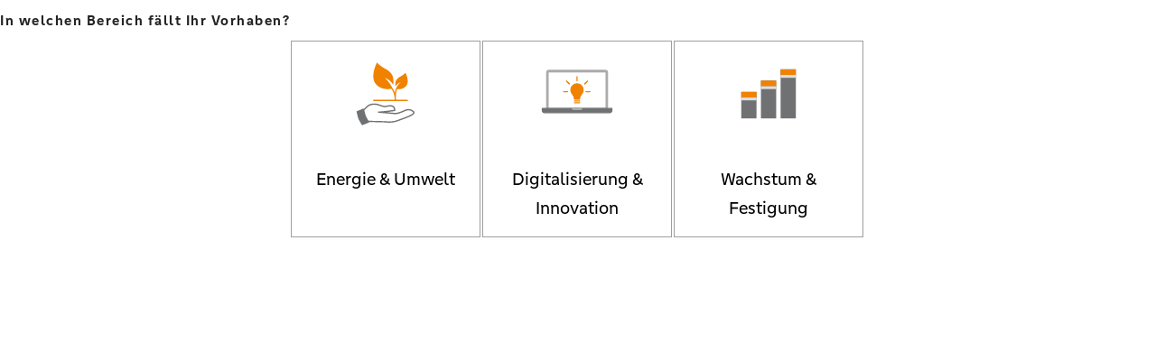

--- FILE ---
content_type: image/svg+xml
request_url: https://www.foerder-welt.de/content/dam/foerderwelt/finder/unternehmen/nachhaltigkeit.svg
body_size: 1246
content:
<svg xmlns="http://www.w3.org/2000/svg" viewBox="0 0 160 160"><g id="e9d3446f-6fc0-4521-8263-e1f6c74c6637" data-name="Ebene 1"><rect width="160" height="160" rx="80" style="fill:#fff"/><path d="M41.18,108.79c6.9-7.58,11.11-12.39,24.67-10,0,0,8.31,3.31,12.21,3.7s17.55-6.19,18.2,6.79c-22,3.25-28.72,3.08-28.72,3.08s24.39,1.93,27.74,2.44c5.39.84,14.46-3.22,18.62-5.17s10.69-3,15.84,2.47c4.47,4.74-23.76,13.37-29.61,15.71s-14,2.47-18,1.95-32.89-.95-32.89-.95l-14.92-6-.94-2.35Z" style="fill:#fff"/><path d="M49.64,130l-5.42,2.16-5.42,2.16S34,126.43,32.9,123.6s-3.11-11.89-3.11-11.89l5.41-2.16,5.42-2.17s2,9.07,3.11,11.9S49.64,130,49.64,130Z" style="fill:#707172"/><path d="M130.59,111.33c-6.54-6.93-14.81-3.84-17.18-2.72-8.37,3.91-14.4,5.62-18,5.07-1.57-.24-7.5-.77-13.49-1.28,3.85-.45,8.61-1.07,14.46-1.94a1.16,1.16,0,0,0,1-1.21c-.17-3.44-1.25-6-3.2-7.49-3.42-2.67-8.64-1.65-12.45-.9a16.4,16.4,0,0,1-3.6.49c-3.69-.36-11.81-3.58-11.89-3.61l-.23-.07c-13.36-2.38-18.14,2-24.5,9a1.18,1.18,0,0,0-.38-.32,1.2,1.2,0,0,0-1-.06l-10.83,4.33a1.16,1.16,0,0,0-.71,1.33c.08.37,2,9.2,3.16,12.08s5.8,10.53,6,10.85a1.16,1.16,0,0,0,1,.56,1.31,1.31,0,0,0,.43-.08L50.06,131a1.14,1.14,0,0,0,.68-.71,1.36,1.36,0,0,0,0-.29c6.09.1,27.78.47,31.17.91a37.23,37.23,0,0,0,4.67.27,39.76,39.76,0,0,0,14-2.29c1-.4,2.63-1,4.71-1.71,15.78-5.56,25.1-9.52,26-13.34A2.69,2.69,0,0,0,130.59,111.33Zm-1.55,2c-.14.6-1.32,2.38-9.06,5.8-5.07,2.23-11.07,4.35-15.47,5.89-2.11.75-3.77,1.33-4.81,1.75C94,129,86,129.11,82.23,128.63s-28.93-.89-32.6-.95a96.75,96.75,0,0,1-4.82-8.83,97.18,97.18,0,0,1-2.55-9.51c6.59-7.25,10.57-11.63,23.27-9.4,1,.42,8.6,3.35,12.41,3.73a16.27,16.27,0,0,0,4.28-.53c3.37-.66,8-1.57,10.56.45A6.8,6.8,0,0,1,95,108.32c-20.67,3-27.38,2.91-27.44,2.9a1.16,1.16,0,0,0-.12,2.32c.24,0,24.38,1.94,27.65,2.44,4.07.63,10.38-1.09,19.29-5.27,2.59-1.21,9.19-3.42,14.5,2.21C129.09,113.13,129.06,113.23,129,113.32Z" style="fill:#707172"/><path d="M118.51,90.5H58.77a1.07,1.07,0,0,0,0,2.14h59.74a1.07,1.07,0,0,0,0-2.14Z" style="fill:#f08200"/><path d="M116.38,66.06c-4.89,5.94-12.3,5.91-16,5.44-.77,1.59-2.44,6.27-2.18,16.82,0,.76,0,1.35.06,1.73l0,.67h0l-.06.55L96,91l.08-.74v-.19c0-.49,0-.94,0-1.41C95.83,85.27,94.87,77,90.1,71c-5.45.92-18.95,1.93-27.55-8.5-11-13.3,2-37.92,2-37.92a55.8,55.8,0,0,0,11.3,9c6.32,3.66,8.32,3.66,14,10.32S93.49,63.8,93.49,63.8c-7.33-11-15.31-12-15.31-12,6.32,3.32,14.31,18.63,14.31,18.63h0a29,29,0,0,1,3.92,8,27.75,27.75,0,0,1,1.73-7.42l-.07,0s4.81-9.52,8.72-11.57c0,0-4.93.62-9.44,7.38,0,0-1.23-8.2,2.25-12.3s4.73-4.1,8.62-6.36a34.78,34.78,0,0,0,7-5.53S123.15,57.86,116.38,66.06Z" style="fill:#f08200"/></g></svg>

--- FILE ---
content_type: text/javascript;charset=UTF-8
request_url: https://foerdermittelfinder.vr-bankenportal.de/quickcheck/polyfills.0b4691887b59963dd026.js
body_size: 40946
content:
(window.webpackJsonp=window.webpackJsonp||[]).push([[2],{"+2oP":function(t,e,n){"use strict";var r=n("I+eb"),o=n("hh1v"),i=n("6LWA"),a=n("I8vh"),c=n("UMSQ"),u=n("/GqU"),s=n("hBjN"),f=n("Hd5f"),l=n("tiKp")("species"),p=[].slice,h=Math.max;r({target:"Array",proto:!0,forced:!f("slice")},{slice:function(t,e){var n,r,f,v=u(this),g=c(v.length),d=a(t,g),y=a(void 0===e?g:e,g);if(i(v)&&("function"!=typeof(n=v.constructor)||n!==Array&&!i(n.prototype)?o(n)&&null===(n=n[l])&&(n=void 0):n=void 0,n===Array||void 0===n))return p.call(v,d,y);for(r=new(void 0===n?Array:n)(h(y-d,0)),f=0;d<y;d++,f++)d in v&&s(r,f,v[d]);return r.length=f,r}})},"+MLx":function(t,e,n){var r=n("HAuM");t.exports=function(t,e,n){if(r(t),void 0===e)return t;switch(n){case 0:return function(){return t.call(e)};case 1:return function(n){return t.call(e,n)};case 2:return function(n,r){return t.call(e,n,r)};case 3:return function(n,r,o){return t.call(e,n,r,o)}}return function(){return t.apply(e,arguments)}}},"/5zm":function(t,e,n){var r=n("I+eb"),o=n("jrUv"),i=Math.cosh,a=Math.abs,c=Math.E;r({target:"Math",stat:!0,forced:!i||i(710)===1/0},{cosh:function(t){var e=o(a(t)-1)+1;return(e+1/(e*c*c))*(c/2)}})},"/GqU":function(t,e,n){var r=n("RK3t"),o=n("HYAF");t.exports=function(t){return r(o(t))}},"/b8u":function(t,e,n){var r=n("STAE");t.exports=r&&!Symbol.sham&&"symbol"==typeof Symbol()},"/byt":function(t,e){t.exports={CSSRuleList:0,CSSStyleDeclaration:0,CSSValueList:0,ClientRectList:0,DOMRectList:0,DOMStringList:0,DOMTokenList:1,DataTransferItemList:0,FileList:0,HTMLAllCollection:0,HTMLCollection:0,HTMLFormElement:0,HTMLSelectElement:0,MediaList:0,MimeTypeArray:0,NamedNodeMap:0,NodeList:1,PaintRequestList:0,Plugin:0,PluginArray:0,SVGLengthList:0,SVGNumberList:0,SVGPathSegList:0,SVGPointList:0,SVGStringList:0,SVGTransformList:0,SourceBufferList:0,StyleSheetList:0,TextTrackCueList:0,TextTrackList:0,TouchList:0}},"07d7":function(t,e,n){var r=n("AO7/"),o=n("busE"),i=n("sEFX");r||o(Object.prototype,"toString",i,{unsafe:!0})},"0BK2":function(t,e){t.exports={}},"0Dky":function(t,e){t.exports=function(t){try{return!!t()}catch(e){return!0}}},"0GbY":function(t,e,n){var r=n("Qo9l"),o=n("2oRo"),i=function(t){return"function"==typeof t?t:void 0};t.exports=function(t,e){return arguments.length<2?i(r[t])||i(o[t]):r[t]&&r[t][e]||o[t]&&o[t][e]}},"0TWp":function(t,e,n){var r=n("mrSG").__values;!function(){"use strict";!function(t){var e=t.performance;function n(t){e&&e.mark&&e.mark(t)}function r(t,n){e&&e.measure&&e.measure(t,n)}n("Zone");var o=!0===t.__zone_symbol__forceDuplicateZoneCheck;if(t.Zone){if(o||"function"!=typeof t.Zone.__symbol__)throw new Error("Zone already loaded.");return t.Zone}var i,a=function(){function e(t,e){this._parent=t,this._name=e?e.name||"unnamed":"<root>",this._properties=e&&e.properties||{},this._zoneDelegate=new u(this,this._parent&&this._parent._zoneDelegate,e)}return e.assertZonePatched=function(){if(t.Promise!==T.ZoneAwarePromise)throw new Error("Zone.js has detected that ZoneAwarePromise `(window|global).Promise` has been overwritten.\nMost likely cause is that a Promise polyfill has been loaded after Zone.js (Polyfilling Promise api is not necessary when zone.js is loaded. If you must load one, do so before loading zone.js.)")},Object.defineProperty(e,"root",{get:function(){for(var t=e.current;t.parent;)t=t.parent;return t},enumerable:!0,configurable:!0}),Object.defineProperty(e,"current",{get:function(){return M.zone},enumerable:!0,configurable:!0}),Object.defineProperty(e,"currentTask",{get:function(){return D},enumerable:!0,configurable:!0}),e.__load_patch=function(i,a){if(T.hasOwnProperty(i)){if(o)throw Error("Already loaded patch: "+i)}else if(!t["__Zone_disable_"+i]){var c="Zone:"+i;n(c),T[i]=a(t,e,I),r(c,c)}},Object.defineProperty(e.prototype,"parent",{get:function(){return this._parent},enumerable:!0,configurable:!0}),Object.defineProperty(e.prototype,"name",{get:function(){return this._name},enumerable:!0,configurable:!0}),e.prototype.get=function(t){var e=this.getZoneWith(t);if(e)return e._properties[t]},e.prototype.getZoneWith=function(t){for(var e=this;e;){if(e._properties.hasOwnProperty(t))return e;e=e._parent}return null},e.prototype.fork=function(t){if(!t)throw new Error("ZoneSpec required!");return this._zoneDelegate.fork(this,t)},e.prototype.wrap=function(t,e){if("function"!=typeof t)throw new Error("Expecting function got: "+t);var n=this._zoneDelegate.intercept(this,t,e),r=this;return function(){return r.runGuarded(n,this,arguments,e)}},e.prototype.run=function(t,e,n,r){M={parent:M,zone:this};try{return this._zoneDelegate.invoke(this,t,e,n,r)}finally{M=M.parent}},e.prototype.runGuarded=function(t,e,n,r){void 0===e&&(e=null),M={parent:M,zone:this};try{try{return this._zoneDelegate.invoke(this,t,e,n,r)}catch(o){if(this._zoneDelegate.handleError(this,o))throw o}}finally{M=M.parent}},e.prototype.runTask=function(t,e,n){if(t.zone!=this)throw new Error("A task can only be run in the zone of creation! (Creation: "+(t.zone||y).name+"; Execution: "+this.name+")");if(t.state!==b||t.type!==E&&t.type!==O){var r=t.state!=_;r&&t._transitionTo(_,k),t.runCount++;var o=D;D=t,M={parent:M,zone:this};try{t.type==O&&t.data&&!t.data.isPeriodic&&(t.cancelFn=void 0);try{return this._zoneDelegate.invokeTask(this,t,e,n)}catch(i){if(this._zoneDelegate.handleError(this,i))throw i}}finally{t.state!==b&&t.state!==S&&(t.type==E||t.data&&t.data.isPeriodic?r&&t._transitionTo(k,_):(t.runCount=0,this._updateTaskCount(t,-1),r&&t._transitionTo(b,_,b))),M=M.parent,D=o}}},e.prototype.scheduleTask=function(t){if(t.zone&&t.zone!==this)for(var e=this;e;){if(e===t.zone)throw Error("can not reschedule task to "+this.name+" which is descendants of the original zone "+t.zone.name);e=e.parent}t._transitionTo(m,b);var n=[];t._zoneDelegates=n,t._zone=this;try{t=this._zoneDelegate.scheduleTask(this,t)}catch(r){throw t._transitionTo(S,m,b),this._zoneDelegate.handleError(this,r),r}return t._zoneDelegates===n&&this._updateTaskCount(t,1),t.state==m&&t._transitionTo(k,m),t},e.prototype.scheduleMicroTask=function(t,e,n,r){return this.scheduleTask(new s(w,t,e,n,r,void 0))},e.prototype.scheduleMacroTask=function(t,e,n,r,o){return this.scheduleTask(new s(O,t,e,n,r,o))},e.prototype.scheduleEventTask=function(t,e,n,r,o){return this.scheduleTask(new s(E,t,e,n,r,o))},e.prototype.cancelTask=function(t){if(t.zone!=this)throw new Error("A task can only be cancelled in the zone of creation! (Creation: "+(t.zone||y).name+"; Execution: "+this.name+")");t._transitionTo(x,k,_);try{this._zoneDelegate.cancelTask(this,t)}catch(e){throw t._transitionTo(S,x),this._zoneDelegate.handleError(this,e),e}return this._updateTaskCount(t,-1),t._transitionTo(b,x),t.runCount=0,t},e.prototype._updateTaskCount=function(t,e){var n=t._zoneDelegates;-1==e&&(t._zoneDelegates=null);for(var r=0;r<n.length;r++)n[r]._updateTaskCount(t.type,e)},e.__symbol__=P,e}(),c={name:"",onHasTask:function(t,e,n,r){return t.hasTask(n,r)},onScheduleTask:function(t,e,n,r){return t.scheduleTask(n,r)},onInvokeTask:function(t,e,n,r,o,i){return t.invokeTask(n,r,o,i)},onCancelTask:function(t,e,n,r){return t.cancelTask(n,r)}},u=function(){function t(t,e,n){this._taskCounts={microTask:0,macroTask:0,eventTask:0},this.zone=t,this._parentDelegate=e,this._forkZS=n&&(n&&n.onFork?n:e._forkZS),this._forkDlgt=n&&(n.onFork?e:e._forkDlgt),this._forkCurrZone=n&&(n.onFork?this.zone:e.zone),this._interceptZS=n&&(n.onIntercept?n:e._interceptZS),this._interceptDlgt=n&&(n.onIntercept?e:e._interceptDlgt),this._interceptCurrZone=n&&(n.onIntercept?this.zone:e.zone),this._invokeZS=n&&(n.onInvoke?n:e._invokeZS),this._invokeDlgt=n&&(n.onInvoke?e:e._invokeDlgt),this._invokeCurrZone=n&&(n.onInvoke?this.zone:e.zone),this._handleErrorZS=n&&(n.onHandleError?n:e._handleErrorZS),this._handleErrorDlgt=n&&(n.onHandleError?e:e._handleErrorDlgt),this._handleErrorCurrZone=n&&(n.onHandleError?this.zone:e.zone),this._scheduleTaskZS=n&&(n.onScheduleTask?n:e._scheduleTaskZS),this._scheduleTaskDlgt=n&&(n.onScheduleTask?e:e._scheduleTaskDlgt),this._scheduleTaskCurrZone=n&&(n.onScheduleTask?this.zone:e.zone),this._invokeTaskZS=n&&(n.onInvokeTask?n:e._invokeTaskZS),this._invokeTaskDlgt=n&&(n.onInvokeTask?e:e._invokeTaskDlgt),this._invokeTaskCurrZone=n&&(n.onInvokeTask?this.zone:e.zone),this._cancelTaskZS=n&&(n.onCancelTask?n:e._cancelTaskZS),this._cancelTaskDlgt=n&&(n.onCancelTask?e:e._cancelTaskDlgt),this._cancelTaskCurrZone=n&&(n.onCancelTask?this.zone:e.zone),this._hasTaskZS=null,this._hasTaskDlgt=null,this._hasTaskDlgtOwner=null,this._hasTaskCurrZone=null;var r=n&&n.onHasTask;(r||e&&e._hasTaskZS)&&(this._hasTaskZS=r?n:c,this._hasTaskDlgt=e,this._hasTaskDlgtOwner=this,this._hasTaskCurrZone=t,n.onScheduleTask||(this._scheduleTaskZS=c,this._scheduleTaskDlgt=e,this._scheduleTaskCurrZone=this.zone),n.onInvokeTask||(this._invokeTaskZS=c,this._invokeTaskDlgt=e,this._invokeTaskCurrZone=this.zone),n.onCancelTask||(this._cancelTaskZS=c,this._cancelTaskDlgt=e,this._cancelTaskCurrZone=this.zone))}return t.prototype.fork=function(t,e){return this._forkZS?this._forkZS.onFork(this._forkDlgt,this.zone,t,e):new a(t,e)},t.prototype.intercept=function(t,e,n){return this._interceptZS?this._interceptZS.onIntercept(this._interceptDlgt,this._interceptCurrZone,t,e,n):e},t.prototype.invoke=function(t,e,n,r,o){return this._invokeZS?this._invokeZS.onInvoke(this._invokeDlgt,this._invokeCurrZone,t,e,n,r,o):e.apply(n,r)},t.prototype.handleError=function(t,e){return!this._handleErrorZS||this._handleErrorZS.onHandleError(this._handleErrorDlgt,this._handleErrorCurrZone,t,e)},t.prototype.scheduleTask=function(t,e){var n=e;if(this._scheduleTaskZS)this._hasTaskZS&&n._zoneDelegates.push(this._hasTaskDlgtOwner),(n=this._scheduleTaskZS.onScheduleTask(this._scheduleTaskDlgt,this._scheduleTaskCurrZone,t,e))||(n=e);else if(e.scheduleFn)e.scheduleFn(e);else{if(e.type!=w)throw new Error("Task is missing scheduleFn.");g(e)}return n},t.prototype.invokeTask=function(t,e,n,r){return this._invokeTaskZS?this._invokeTaskZS.onInvokeTask(this._invokeTaskDlgt,this._invokeTaskCurrZone,t,e,n,r):e.callback.apply(n,r)},t.prototype.cancelTask=function(t,e){var n;if(this._cancelTaskZS)n=this._cancelTaskZS.onCancelTask(this._cancelTaskDlgt,this._cancelTaskCurrZone,t,e);else{if(!e.cancelFn)throw Error("Task is not cancelable");n=e.cancelFn(e)}return n},t.prototype.hasTask=function(t,e){try{this._hasTaskZS&&this._hasTaskZS.onHasTask(this._hasTaskDlgt,this._hasTaskCurrZone,t,e)}catch(n){this.handleError(t,n)}},t.prototype._updateTaskCount=function(t,e){var n=this._taskCounts,r=n[t],o=n[t]=r+e;if(o<0)throw new Error("More tasks executed then were scheduled.");0!=r&&0!=o||this.hasTask(this.zone,{microTask:n.microTask>0,macroTask:n.macroTask>0,eventTask:n.eventTask>0,change:t})},t}(),s=function(){function e(n,r,o,i,a,c){this._zone=null,this.runCount=0,this._zoneDelegates=null,this._state="notScheduled",this.type=n,this.source=r,this.data=i,this.scheduleFn=a,this.cancelFn=c,this.callback=o;var u=this;this.invoke=n===E&&i&&i.useG?e.invokeTask:function(){return e.invokeTask.call(t,u,this,arguments)}}return e.invokeTask=function(t,e,n){t||(t=this),j++;try{return t.runCount++,t.zone.runTask(t,e,n)}finally{1==j&&d(),j--}},Object.defineProperty(e.prototype,"zone",{get:function(){return this._zone},enumerable:!0,configurable:!0}),Object.defineProperty(e.prototype,"state",{get:function(){return this._state},enumerable:!0,configurable:!0}),e.prototype.cancelScheduleRequest=function(){this._transitionTo(b,m)},e.prototype._transitionTo=function(t,e,n){if(this._state!==e&&this._state!==n)throw new Error(this.type+" '"+this.source+"': can not transition to '"+t+"', expecting state '"+e+"'"+(n?" or '"+n+"'":"")+", was '"+this._state+"'.");this._state=t,t==b&&(this._zoneDelegates=null)},e.prototype.toString=function(){return this.data&&void 0!==this.data.handleId?this.data.handleId.toString():Object.prototype.toString.call(this)},e.prototype.toJSON=function(){return{type:this.type,state:this.state,source:this.source,zone:this.zone.name,runCount:this.runCount}},e}(),f=P("setTimeout"),l=P("Promise"),p=P("then"),h=[],v=!1;function g(e){if(0===j&&0===h.length)if(i||t[l]&&(i=t[l].resolve(0)),i){var n=i[p];n||(n=i.then),n.call(i,d)}else t[f](d,0);e&&h.push(e)}function d(){if(!v){for(v=!0;h.length;){var t=h;h=[];for(var e=0;e<t.length;e++){var n=t[e];try{n.zone.runTask(n,null,null)}catch(r){I.onUnhandledError(r)}}}I.microtaskDrainDone(),v=!1}}var y={name:"NO ZONE"},b="notScheduled",m="scheduling",k="scheduled",_="running",x="canceling",S="unknown",w="microTask",O="macroTask",E="eventTask",T={},I={symbol:P,currentZoneFrame:function(){return M},onUnhandledError:R,microtaskDrainDone:R,scheduleMicroTask:g,showUncaughtError:function(){return!a[P("ignoreConsoleErrorUncaughtError")]},patchEventTarget:function(){return[]},patchOnProperties:R,patchMethod:function(){return R},bindArguments:function(){return[]},patchThen:function(){return R},patchMacroTask:function(){return R},setNativePromise:function(t){t&&"function"==typeof t.resolve&&(i=t.resolve(0))},patchEventPrototype:function(){return R},isIEOrEdge:function(){return!1},getGlobalObjects:function(){},ObjectDefineProperty:function(){return R},ObjectGetOwnPropertyDescriptor:function(){},ObjectCreate:function(){},ArraySlice:function(){return[]},patchClass:function(){return R},wrapWithCurrentZone:function(){return R},filterProperties:function(){return[]},attachOriginToPatched:function(){return R},_redefineProperty:function(){return R},patchCallbacks:function(){return R}},M={parent:null,zone:new a(null,null)},D=null,j=0;function R(){}function P(t){return"__zone_symbol__"+t}r("Zone","Zone"),t.Zone=a}("undefined"!=typeof window&&window||"undefined"!=typeof self&&self||global),Zone.__load_patch("ZoneAwarePromise",(function(t,e,n){var o=Object.getOwnPropertyDescriptor,i=Object.defineProperty,a=n.symbol,c=[],u=a("Promise"),s=a("then"),f="__creationTrace__";n.onUnhandledError=function(t){if(n.showUncaughtError()){var e=t&&t.rejection;e?console.error("Unhandled Promise rejection:",e instanceof Error?e.message:e,"; Zone:",t.zone.name,"; Task:",t.task&&t.task.source,"; Value:",e,e instanceof Error?e.stack:void 0):console.error(t)}},n.microtaskDrainDone=function(){for(;c.length;)for(var t=function(){var t=c.shift();try{t.zone.runGuarded((function(){throw t}))}catch(e){p(e)}};c.length;)t()};var l=a("unhandledPromiseRejectionHandler");function p(t){n.onUnhandledError(t);try{var r=e[l];r&&"function"==typeof r&&r.call(this,t)}catch(o){}}function h(t){return t&&t.then}function v(t){return t}function g(t){return A.reject(t)}var d=a("state"),y=a("value"),b=a("finally"),m=a("parentPromiseValue"),k=a("parentPromiseState"),_="Promise.then",x=null,S=!0,w=!1,O=0;function E(t,e){return function(n){try{D(t,e,n)}catch(r){D(t,!1,r)}}}var T=function(){var t=!1;return function(e){return function(){t||(t=!0,e.apply(null,arguments))}}},I="Promise resolved with itself",M=a("currentTaskTrace");function D(t,r,o){var a,u=T();if(t===o)throw new TypeError(I);if(t[d]===x){var s=null;try{"object"!=typeof o&&"function"!=typeof o||(s=o&&o.then)}catch(g){return u((function(){D(t,!1,g)}))(),t}if(r!==w&&o instanceof A&&o.hasOwnProperty(d)&&o.hasOwnProperty(y)&&o[d]!==x)R(o),D(t,o[d],o[y]);else if(r!==w&&"function"==typeof s)try{s.call(o,u(E(t,r)),u(E(t,!1)))}catch(g){u((function(){D(t,!1,g)}))()}else{t[d]=r;var l=t[y];if(t[y]=o,t[b]===b&&r===S&&(t[d]=t[k],t[y]=t[m]),r===w&&o instanceof Error){var p=e.currentTask&&e.currentTask.data&&e.currentTask.data[f];p&&i(o,M,{configurable:!0,enumerable:!1,writable:!0,value:p})}for(var h=0;h<l.length;)P(t,l[h++],l[h++],l[h++],l[h++]);if(0==l.length&&r==w){t[d]=O;try{throw new Error("Uncaught (in promise): "+((a=o)&&a.toString===Object.prototype.toString?(a.constructor&&a.constructor.name||"")+": "+JSON.stringify(a):a?a.toString():Object.prototype.toString.call(a))+(o&&o.stack?"\n"+o.stack:""))}catch(g){var v=g;v.rejection=o,v.promise=t,v.zone=e.current,v.task=e.currentTask,c.push(v),n.scheduleMicroTask()}}}}return t}var j=a("rejectionHandledHandler");function R(t){if(t[d]===O){try{var n=e[j];n&&"function"==typeof n&&n.call(this,{rejection:t[y],promise:t})}catch(o){}t[d]=w;for(var r=0;r<c.length;r++)t===c[r].promise&&c.splice(r,1)}}function P(t,e,n,r,o){R(t);var i=t[d],a=i?"function"==typeof r?r:v:"function"==typeof o?o:g;e.scheduleMicroTask(_,(function(){try{var r=t[y],o=n&&b===n[b];o&&(n[m]=r,n[k]=i);var c=e.run(a,void 0,o&&a!==g&&a!==v?[]:[r]);D(n,!0,c)}catch(u){D(n,!1,u)}}),n)}var A=function(){function t(e){if(!(this instanceof t))throw new Error("Must be an instanceof Promise.");this[d]=x,this[y]=[];try{e&&e(E(this,S),E(this,w))}catch(n){D(this,!1,n)}}return t.toString=function(){return"function ZoneAwarePromise() { [native code] }"},t.resolve=function(t){return D(new this(null),S,t)},t.reject=function(t){return D(new this(null),w,t)},t.race=function(t){var e,n,o,i,a=new this((function(t,e){o=t,i=e}));function c(t){o(t)}function u(t){i(t)}try{for(var s=r(t),f=s.next();!f.done;f=s.next()){var l=f.value;h(l)||(l=this.resolve(l)),l.then(c,u)}}catch(p){e={error:p}}finally{try{f&&!f.done&&(n=s.return)&&n.call(s)}finally{if(e)throw e.error}}return a},t.all=function(t){var e,n,o,i,a=new this((function(t,e){o=t,i=e})),c=2,u=0,s=[],f=function(t){h(t)||(t=l.resolve(t));var e=u;t.then((function(t){s[e]=t,0==--c&&o(s)}),i),c++,u++},l=this;try{for(var p=r(t),v=p.next();!v.done;v=p.next())f(v.value)}catch(g){e={error:g}}finally{try{v&&!v.done&&(n=p.return)&&n.call(p)}finally{if(e)throw e.error}}return 0==(c-=2)&&o(s),a},Object.defineProperty(t.prototype,Symbol.toStringTag,{get:function(){return"Promise"},enumerable:!0,configurable:!0}),t.prototype.then=function(t,n){var r=new this.constructor(null),o=e.current;return this[d]==x?this[y].push(o,r,t,n):P(this,o,r,t,n),r},t.prototype.catch=function(t){return this.then(null,t)},t.prototype.finally=function(t){var n=new this.constructor(null);n[b]=b;var r=e.current;return this[d]==x?this[y].push(r,n,t,t):P(this,r,n,t,t),n},t}();A.resolve=A.resolve,A.reject=A.reject,A.race=A.race,A.all=A.all;var N=t[u]=t.Promise,L=e.__symbol__("ZoneAwarePromise"),z=o(t,"Promise");z&&!z.configurable||(z&&delete z.writable,z&&delete z.value,z||(z={configurable:!0,enumerable:!0}),z.get=function(){return t[L]?t[L]:t[u]},z.set=function(e){e===A?t[L]=e:(t[u]=e,e.prototype[s]||W(e),n.setNativePromise(e))},i(t,"Promise",z)),t.Promise=A;var Z,F=a("thenPatched");function W(t){var e=t.prototype,n=o(e,"then");if(!n||!1!==n.writable&&n.configurable){var r=e.then;e[s]=r,t.prototype.then=function(t,e){var n=this;return new A((function(t,e){r.call(n,t,e)})).then(t,e)},t[F]=!0}}if(n.patchThen=W,N){W(N);var C=t.fetch;"function"==typeof C&&(t[n.symbol("fetch")]=C,t.fetch=(Z=C,function(){var t=Z.apply(this,arguments);if(t instanceof A)return t;var e=t.constructor;return e[F]||W(e),t}))}return Promise[e.__symbol__("uncaughtPromiseErrors")]=c,A}));var t=Object.getOwnPropertyDescriptor,e=Object.defineProperty,n=Object.getPrototypeOf,o=Object.create,i=Array.prototype.slice,a="addEventListener",c="removeEventListener",u=Zone.__symbol__(a),s=Zone.__symbol__(c),f="true",l="false",p="__zone_symbol__";function h(t,e){return Zone.current.wrap(t,e)}function v(t,e,n,r,o){return Zone.current.scheduleMacroTask(t,e,n,r,o)}var g=Zone.__symbol__,d="undefined"!=typeof window,y=d?window:void 0,b=d&&y||"object"==typeof self&&self||global,m="removeAttribute",k=[null];function _(t,e){for(var n=t.length-1;n>=0;n--)"function"==typeof t[n]&&(t[n]=h(t[n],e+"_"+n));return t}function x(t){return!t||!1!==t.writable&&!("function"==typeof t.get&&void 0===t.set)}var S="undefined"!=typeof WorkerGlobalScope&&self instanceof WorkerGlobalScope,w=!("nw"in b)&&void 0!==b.process&&"[object process]"==={}.toString.call(b.process),O=!w&&!S&&!(!d||!y.HTMLElement),E=void 0!==b.process&&"[object process]"==={}.toString.call(b.process)&&!S&&!(!d||!y.HTMLElement),T={},I=function(t){if(t=t||b.event){var e=T[t.type];e||(e=T[t.type]=g("ON_PROPERTY"+t.type));var n,r=this||t.target||b,o=r[e];if(O&&r===y&&"error"===t.type){var i=t;!0===(n=o&&o.call(this,i.message,i.filename,i.lineno,i.colno,i.error))&&t.preventDefault()}else null==(n=o&&o.apply(this,arguments))||n||t.preventDefault();return n}};function M(n,r,o){var i=t(n,r);if(!i&&o&&t(o,r)&&(i={enumerable:!0,configurable:!0}),i&&i.configurable){var a=g("on"+r+"patched");if(!n.hasOwnProperty(a)||!n[a]){delete i.writable,delete i.value;var c=i.get,u=i.set,s=r.substr(2),f=T[s];f||(f=T[s]=g("ON_PROPERTY"+s)),i.set=function(t){var e=this;e||n!==b||(e=b),e&&(e[f]&&e.removeEventListener(s,I),u&&u.apply(e,k),"function"==typeof t?(e[f]=t,e.addEventListener(s,I,!1)):e[f]=null)},i.get=function(){var t=this;if(t||n!==b||(t=b),!t)return null;var e=t[f];if(e)return e;if(c){var o=c&&c.call(this);if(o)return i.set.call(this,o),"function"==typeof t[m]&&t.removeAttribute(r),o}return null},e(n,r,i),n[a]=!0}}}function D(t,e,n){if(e)for(var r=0;r<e.length;r++)M(t,"on"+e[r],n);else{var o=[];for(var i in t)"on"==i.substr(0,2)&&o.push(i);for(var a=0;a<o.length;a++)M(t,o[a],n)}}var j=g("originalInstance");function R(t){var n=b[t];if(n){b[g(t)]=n,b[t]=function(){var e=_(arguments,t);switch(e.length){case 0:this[j]=new n;break;case 1:this[j]=new n(e[0]);break;case 2:this[j]=new n(e[0],e[1]);break;case 3:this[j]=new n(e[0],e[1],e[2]);break;case 4:this[j]=new n(e[0],e[1],e[2],e[3]);break;default:throw new Error("Arg list too long.")}},L(b[t],n);var r,o=new n((function(){}));for(r in o)"XMLHttpRequest"===t&&"responseBlob"===r||function(n){"function"==typeof o[n]?b[t].prototype[n]=function(){return this[j][n].apply(this[j],arguments)}:e(b[t].prototype,n,{set:function(e){"function"==typeof e?(this[j][n]=h(e,t+"."+n),L(this[j][n],e)):this[j][n]=e},get:function(){return this[j][n]}})}(r);for(r in n)"prototype"!==r&&n.hasOwnProperty(r)&&(b[t][r]=n[r])}}var P=!1;function A(e,r,o){for(var i=e;i&&!i.hasOwnProperty(r);)i=n(i);!i&&e[r]&&(i=e);var a,c,u=g(r),s=null;if(i&&!(s=i[u])&&(s=i[u]=i[r],x(i&&t(i,r)))){var f=o(s,u,r);i[r]=function(){return f(this,arguments)},L(i[r],s),P&&(a=s,c=i[r],"function"==typeof Object.getOwnPropertySymbols&&Object.getOwnPropertySymbols(a).forEach((function(t){var e=Object.getOwnPropertyDescriptor(a,t);Object.defineProperty(c,t,{get:function(){return a[t]},set:function(n){(!e||e.writable&&"function"==typeof e.set)&&(a[t]=n)},enumerable:!e||e.enumerable,configurable:!e||e.configurable})})))}return s}function N(t,e,n){var r=null;function o(t){var e=t.data;return e.args[e.cbIdx]=function(){t.invoke.apply(this,arguments)},r.apply(e.target,e.args),t}r=A(t,e,(function(t){return function(e,r){var i=n(e,r);return i.cbIdx>=0&&"function"==typeof r[i.cbIdx]?v(i.name,r[i.cbIdx],i,o):t.apply(e,r)}}))}function L(t,e){t[g("OriginalDelegate")]=e}var z=!1,Z=!1;function F(){try{var t=y.navigator.userAgent;if(-1!==t.indexOf("MSIE ")||-1!==t.indexOf("Trident/"))return!0}catch(e){}return!1}function W(){if(z)return Z;z=!0;try{var t=y.navigator.userAgent;-1===t.indexOf("MSIE ")&&-1===t.indexOf("Trident/")&&-1===t.indexOf("Edge/")||(Z=!0)}catch(e){}return Z}Zone.__load_patch("toString",(function(t){var e=Function.prototype.toString,n=g("OriginalDelegate"),r=g("Promise"),o=g("Error"),i=function(){if("function"==typeof this){var i=this[n];if(i)return"function"==typeof i?e.call(i):Object.prototype.toString.call(i);if(this===Promise){var a=t[r];if(a)return e.call(a)}if(this===Error){var c=t[o];if(c)return e.call(c)}}return e.call(this)};i[n]=e,Function.prototype.toString=i;var a=Object.prototype.toString;Object.prototype.toString=function(){return this instanceof Promise?"[object Promise]":a.call(this)}}));var C=!1;if("undefined"!=typeof window)try{var G=Object.defineProperty({},"passive",{get:function(){C=!0}});window.addEventListener("test",G,G),window.removeEventListener("test",G,G)}catch(Ot){C=!1}var B={useG:!0},H={},U={},K=/^__zone_symbol__(\w+)(true|false)$/,V="__zone_symbol__propagationStopped";function X(t,e,r){var o=r&&r.add||a,i=r&&r.rm||c,u=r&&r.listeners||"eventListeners",s=r&&r.rmAll||"removeAllListeners",h=g(o),v="."+o+":",d="prependListener",y="."+d+":",b=function(t,e,n){if(!t.isRemoved){var r=t.callback;"object"==typeof r&&r.handleEvent&&(t.callback=function(t){return r.handleEvent(t)},t.originalDelegate=r),t.invoke(t,e,[n]);var o=t.options;o&&"object"==typeof o&&o.once&&e[i].call(e,n.type,t.originalDelegate?t.originalDelegate:t.callback,o)}},m=function(e){if(e=e||t.event){var n=this||e.target||t,r=n[H[e.type][l]];if(r)if(1===r.length)b(r[0],n,e);else for(var o=r.slice(),i=0;i<o.length&&(!e||!0!==e[V]);i++)b(o[i],n,e)}},k=function(e){if(e=e||t.event){var n=this||e.target||t,r=n[H[e.type][f]];if(r)if(1===r.length)b(r[0],n,e);else for(var o=r.slice(),i=0;i<o.length&&(!e||!0!==e[V]);i++)b(o[i],n,e)}};function _(e,r){if(!e)return!1;var a=!0;r&&void 0!==r.useG&&(a=r.useG);var c=r&&r.vh,b=!0;r&&void 0!==r.chkDup&&(b=r.chkDup);var _=!1;r&&void 0!==r.rt&&(_=r.rt);for(var x=e;x&&!x.hasOwnProperty(o);)x=n(x);if(!x&&e[o]&&(x=e),!x)return!1;if(x[h])return!1;var S,O=r&&r.eventNameToString,E={},T=x[h]=x[o],I=x[g(i)]=x[i],M=x[g(u)]=x[u],D=x[g(s)]=x[s];function j(t){C||"boolean"==typeof E.options||null==E.options||(t.options=!!E.options.capture,E.options=t.options)}r&&r.prepend&&(S=x[g(r.prepend)]=x[r.prepend]);var R=a?function(t){if(!E.isExisting)return j(t),T.call(E.target,E.eventName,E.capture?k:m,E.options)}:function(t){return j(t),T.call(E.target,E.eventName,t.invoke,E.options)},P=a?function(t){if(!t.isRemoved){var e=H[t.eventName],n=void 0;e&&(n=e[t.capture?f:l]);var r=n&&t.target[n];if(r)for(var o=0;o<r.length;o++)if(r[o]===t){r.splice(o,1),t.isRemoved=!0,0===r.length&&(t.allRemoved=!0,t.target[n]=null);break}}if(t.allRemoved)return I.call(t.target,t.eventName,t.capture?k:m,t.options)}:function(t){return I.call(t.target,t.eventName,t.invoke,t.options)},A=r&&r.diff?r.diff:function(t,e){var n=typeof e;return"function"===n&&t.callback===e||"object"===n&&t.originalDelegate===e},N=Zone[Zone.__symbol__("BLACK_LISTED_EVENTS")],z=function(e,n,r,o,i,u){return void 0===i&&(i=!1),void 0===u&&(u=!1),function(){var s=this||t,h=arguments[0],v=arguments[1];if(!v)return e.apply(this,arguments);if(w&&"uncaughtException"===h)return e.apply(this,arguments);var g=!1;if("function"!=typeof v){if(!v.handleEvent)return e.apply(this,arguments);g=!0}if(!c||c(e,v,s,arguments)){var d,y=arguments[2];if(N)for(var m=0;m<N.length;m++)if(h===N[m])return e.apply(this,arguments);var k=!1;void 0===y?d=!1:!0===y?d=!0:!1===y?d=!1:(d=!!y&&!!y.capture,k=!!y&&!!y.once);var _,x=Zone.current,S=H[h];if(S)_=S[d?f:l];else{var T=(O?O(h):h)+l,I=(O?O(h):h)+f,M=p+T,D=p+I;H[h]={},H[h][l]=M,H[h][f]=D,_=d?D:M}var j,R=s[_],P=!1;if(R){if(P=!0,b)for(m=0;m<R.length;m++)if(A(R[m],v))return}else R=s[_]=[];var L=s.constructor.name,z=U[L];z&&(j=z[h]),j||(j=L+n+(O?O(h):h)),E.options=y,k&&(E.options.once=!1),E.target=s,E.capture=d,E.eventName=h,E.isExisting=P;var Z=a?B:void 0;Z&&(Z.taskData=E);var F=x.scheduleEventTask(j,v,Z,r,o);return E.target=null,Z&&(Z.taskData=null),k&&(y.once=!0),(C||"boolean"!=typeof F.options)&&(F.options=y),F.target=s,F.capture=d,F.eventName=h,g&&(F.originalDelegate=v),u?R.unshift(F):R.push(F),i?s:void 0}}};return x[o]=z(T,v,R,P,_),S&&(x[d]=z(S,y,(function(t){return S.call(E.target,E.eventName,t.invoke,E.options)}),P,_,!0)),x[i]=function(){var e,n=this||t,r=arguments[0],o=arguments[2];e=void 0!==o&&(!0===o||!1!==o&&!!o&&!!o.capture);var i=arguments[1];if(!i)return I.apply(this,arguments);if(!c||c(I,i,n,arguments)){var a,u=H[r];u&&(a=u[e?f:l]);var s=a&&n[a];if(s)for(var p=0;p<s.length;p++){var h=s[p];if(A(h,i))return s.splice(p,1),h.isRemoved=!0,0===s.length&&(h.allRemoved=!0,n[a]=null),h.zone.cancelTask(h),_?n:void 0}return I.apply(this,arguments)}},x[u]=function(){for(var e=this||t,n=arguments[0],r=[],o=Y(e,O?O(n):n),i=0;i<o.length;i++){var a=o[i],c=a.originalDelegate?a.originalDelegate:a.callback;r.push(c)}return r},x[s]=function(){var e=this||t,n=arguments[0];if(n){var r=H[n];if(r){var o=r[l],a=r[f],c=e[o],u=e[a];if(c){var p=c.slice();for(g=0;g<p.length;g++)this[i].call(this,n,(h=p[g]).originalDelegate?h.originalDelegate:h.callback,h.options)}if(u)for(p=u.slice(),g=0;g<p.length;g++){var h;this[i].call(this,n,(h=p[g]).originalDelegate?h.originalDelegate:h.callback,h.options)}}}else{for(var v=Object.keys(e),g=0;g<v.length;g++){var d=v[g],y=K.exec(d),b=y&&y[1];b&&"removeListener"!==b&&this[s].call(this,b)}this[s].call(this,"removeListener")}if(_)return this},L(x[o],T),L(x[i],I),D&&L(x[s],D),M&&L(x[u],M),!0}for(var x=[],S=0;S<e.length;S++)x[S]=_(e[S],r);return x}function Y(t,e){var n=[];for(var r in t){var o=K.exec(r),i=o&&o[1];if(i&&(!e||i===e)){var a=t[r];if(a)for(var c=0;c<a.length;c++)n.push(a[c])}}return n}function q(t,e){var n=t.Event;n&&n.prototype&&e.patchMethod(n.prototype,"stopImmediatePropagation",(function(t){return function(e,n){e[V]=!0,t&&t.apply(e,n)}}))}function Q(t,e,n,r,o){var i=Zone.__symbol__(r);if(!e[i]){var a=e[i]=e[r];e[r]=function(i,c,u){return c&&c.prototype&&o.forEach((function(e){var o=n+"."+r+"::"+e,i=c.prototype;if(i.hasOwnProperty(e)){var a=t.ObjectGetOwnPropertyDescriptor(i,e);a&&a.value?(a.value=t.wrapWithCurrentZone(a.value,o),t._redefineProperty(c.prototype,e,a)):i[e]&&(i[e]=t.wrapWithCurrentZone(i[e],o))}else i[e]&&(i[e]=t.wrapWithCurrentZone(i[e],o))})),a.call(e,i,c,u)},t.attachOriginToPatched(e[r],a)}}var J=Zone.__symbol__,$=Object[J("defineProperty")]=Object.defineProperty,tt=Object[J("getOwnPropertyDescriptor")]=Object.getOwnPropertyDescriptor,et=Object.create,nt=J("unconfigurables");function rt(t,e,n){var r=n.configurable;return at(t,e,n=it(t,e,n),r)}function ot(t,e){return t&&t[nt]&&t[nt][e]}function it(t,e,n){return Object.isFrozen(n)||(n.configurable=!0),n.configurable||(t[nt]||Object.isFrozen(t)||$(t,nt,{writable:!0,value:{}}),t[nt]&&(t[nt][e]=!0)),n}function at(t,e,n,r){try{return $(t,e,n)}catch(i){if(!n.configurable)throw i;void 0===r?delete n.configurable:n.configurable=r;try{return $(t,e,n)}catch(i){var o=null;try{o=JSON.stringify(n)}catch(i){o=n.toString()}console.log("Attempting to configure '"+e+"' with descriptor '"+o+"' on object '"+t+"' and got error, giving up: "+i)}}}var ct=["absolutedeviceorientation","afterinput","afterprint","appinstalled","beforeinstallprompt","beforeprint","beforeunload","devicelight","devicemotion","deviceorientation","deviceorientationabsolute","deviceproximity","hashchange","languagechange","message","mozbeforepaint","offline","online","paint","pageshow","pagehide","popstate","rejectionhandled","storage","unhandledrejection","unload","userproximity","vrdisplyconnected","vrdisplaydisconnected","vrdisplaypresentchange"],ut=["encrypted","waitingforkey","msneedkey","mozinterruptbegin","mozinterruptend"],st=["load"],ft=["blur","error","focus","load","resize","scroll","messageerror"],lt=["bounce","finish","start"],pt=["loadstart","progress","abort","error","load","progress","timeout","loadend","readystatechange"],ht=["upgradeneeded","complete","abort","success","error","blocked","versionchange","close"],vt=["close","error","open","message"],gt=["error","message"],dt=["abort","animationcancel","animationend","animationiteration","auxclick","beforeinput","blur","cancel","canplay","canplaythrough","change","compositionstart","compositionupdate","compositionend","cuechange","click","close","contextmenu","curechange","dblclick","drag","dragend","dragenter","dragexit","dragleave","dragover","drop","durationchange","emptied","ended","error","focus","focusin","focusout","gotpointercapture","input","invalid","keydown","keypress","keyup","load","loadstart","loadeddata","loadedmetadata","lostpointercapture","mousedown","mouseenter","mouseleave","mousemove","mouseout","mouseover","mouseup","mousewheel","orientationchange","pause","play","playing","pointercancel","pointerdown","pointerenter","pointerleave","pointerlockchange","mozpointerlockchange","webkitpointerlockerchange","pointerlockerror","mozpointerlockerror","webkitpointerlockerror","pointermove","pointout","pointerover","pointerup","progress","ratechange","reset","resize","scroll","seeked","seeking","select","selectionchange","selectstart","show","sort","stalled","submit","suspend","timeupdate","volumechange","touchcancel","touchmove","touchstart","touchend","transitioncancel","transitionend","waiting","wheel"].concat(["webglcontextrestored","webglcontextlost","webglcontextcreationerror"],["autocomplete","autocompleteerror"],["toggle"],["afterscriptexecute","beforescriptexecute","DOMContentLoaded","freeze","fullscreenchange","mozfullscreenchange","webkitfullscreenchange","msfullscreenchange","fullscreenerror","mozfullscreenerror","webkitfullscreenerror","msfullscreenerror","readystatechange","visibilitychange","resume"],ct,["beforecopy","beforecut","beforepaste","copy","cut","paste","dragstart","loadend","animationstart","search","transitionrun","transitionstart","webkitanimationend","webkitanimationiteration","webkitanimationstart","webkittransitionend"],["activate","afterupdate","ariarequest","beforeactivate","beforedeactivate","beforeeditfocus","beforeupdate","cellchange","controlselect","dataavailable","datasetchanged","datasetcomplete","errorupdate","filterchange","layoutcomplete","losecapture","move","moveend","movestart","propertychange","resizeend","resizestart","rowenter","rowexit","rowsdelete","rowsinserted","command","compassneedscalibration","deactivate","help","mscontentzoom","msmanipulationstatechanged","msgesturechange","msgesturedoubletap","msgestureend","msgesturehold","msgesturestart","msgesturetap","msgotpointercapture","msinertiastart","mslostpointercapture","mspointercancel","mspointerdown","mspointerenter","mspointerhover","mspointerleave","mspointermove","mspointerout","mspointerover","mspointerup","pointerout","mssitemodejumplistitemremoved","msthumbnailclick","stop","storagecommit"]);function yt(t,e,n){if(!n||0===n.length)return e;var r=n.filter((function(e){return e.target===t}));if(!r||0===r.length)return e;var o=r[0].ignoreProperties;return e.filter((function(t){return-1===o.indexOf(t)}))}function bt(t,e,n,r){t&&D(t,yt(t,e,n),r)}function mt(t,e){if((!w||E)&&!Zone[t.symbol("patchEvents")]){var r="undefined"!=typeof WebSocket,o=e.__Zone_ignore_on_properties;if(O){var i=window,a=F?[{target:i,ignoreProperties:["error"]}]:[];bt(i,dt.concat(["messageerror"]),o?o.concat(a):o,n(i)),bt(Document.prototype,dt,o),void 0!==i.SVGElement&&bt(i.SVGElement.prototype,dt,o),bt(Element.prototype,dt,o),bt(HTMLElement.prototype,dt,o),bt(HTMLMediaElement.prototype,ut,o),bt(HTMLFrameSetElement.prototype,ct.concat(ft),o),bt(HTMLBodyElement.prototype,ct.concat(ft),o),bt(HTMLFrameElement.prototype,st,o),bt(HTMLIFrameElement.prototype,st,o);var c=i.HTMLMarqueeElement;c&&bt(c.prototype,lt,o);var u=i.Worker;u&&bt(u.prototype,gt,o)}var s=e.XMLHttpRequest;s&&bt(s.prototype,pt,o);var f=e.XMLHttpRequestEventTarget;f&&bt(f&&f.prototype,pt,o),"undefined"!=typeof IDBIndex&&(bt(IDBIndex.prototype,ht,o),bt(IDBRequest.prototype,ht,o),bt(IDBOpenDBRequest.prototype,ht,o),bt(IDBDatabase.prototype,ht,o),bt(IDBTransaction.prototype,ht,o),bt(IDBCursor.prototype,ht,o)),r&&bt(WebSocket.prototype,vt,o)}}function kt(t,e){var n=e.getGlobalObjects(),r=n.eventNames,o=n.globalSources,i=n.zoneSymbolEventNames,a=n.TRUE_STR,c=n.FALSE_STR,u=n.ZONE_SYMBOL_PREFIX,s="Anchor,Area,Audio,BR,Base,BaseFont,Body,Button,Canvas,Content,DList,Directory,Div,Embed,FieldSet,Font,Form,Frame,FrameSet,HR,Head,Heading,Html,IFrame,Image,Input,Keygen,LI,Label,Legend,Link,Map,Marquee,Media,Menu,Meta,Meter,Mod,OList,Object,OptGroup,Option,Output,Paragraph,Pre,Progress,Quote,Script,Select,Source,Span,Style,TableCaption,TableCell,TableCol,Table,TableRow,TableSection,TextArea,Title,Track,UList,Unknown,Video",f="ApplicationCache,EventSource,FileReader,InputMethodContext,MediaController,MessagePort,Node,Performance,SVGElementInstance,SharedWorker,TextTrack,TextTrackCue,TextTrackList,WebKitNamedFlow,Window,Worker,WorkerGlobalScope,XMLHttpRequest,XMLHttpRequestEventTarget,XMLHttpRequestUpload,IDBRequest,IDBOpenDBRequest,IDBDatabase,IDBTransaction,IDBCursor,DBIndex,WebSocket".split(","),l=[],p=t.wtf,h=s.split(",");p?l=h.map((function(t){return"HTML"+t+"Element"})).concat(f):t.EventTarget?l.push("EventTarget"):l=f;for(var v=t.__Zone_disable_IE_check||!1,g=t.__Zone_enable_cross_context_check||!1,d=e.isIEOrEdge(),y="function __BROWSERTOOLS_CONSOLE_SAFEFUNC() { [native code] }",b=0;b<r.length;b++){var m=u+((w=r[b])+c),k=u+(w+a);i[w]={},i[w][c]=m,i[w][a]=k}for(b=0;b<s.length;b++)for(var _=h[b],x=o[_]={},S=0;S<r.length;S++){var w;x[w=r[S]]=_+".addEventListener:"+w}var O=[];for(b=0;b<l.length;b++){var E=t[l[b]];O.push(E&&E.prototype)}return e.patchEventTarget(t,O,{vh:function(t,e,n,r){if(!v&&d){if(g)try{var o;if("[object FunctionWrapper]"===(o=e.toString())||o==y)return t.apply(n,r),!1}catch(i){return t.apply(n,r),!1}else if("[object FunctionWrapper]"===(o=e.toString())||o==y)return t.apply(n,r),!1}else if(g)try{e.toString()}catch(i){return t.apply(n,r),!1}return!0}}),Zone[e.symbol("patchEventTarget")]=!!t.EventTarget,!0}function _t(t,e){var n=t.getGlobalObjects();if((!n.isNode||n.isMix)&&!function(t,e){var n=t.getGlobalObjects();if((n.isBrowser||n.isMix)&&!t.ObjectGetOwnPropertyDescriptor(HTMLElement.prototype,"onclick")&&"undefined"!=typeof Element){var r=t.ObjectGetOwnPropertyDescriptor(Element.prototype,"onclick");if(r&&!r.configurable)return!1;if(r){t.ObjectDefineProperty(Element.prototype,"onclick",{enumerable:!0,configurable:!0,get:function(){return!0}});var o=!!document.createElement("div").onclick;return t.ObjectDefineProperty(Element.prototype,"onclick",r),o}}var i=e.XMLHttpRequest;if(!i)return!1;var a=i.prototype,c=t.ObjectGetOwnPropertyDescriptor(a,"onreadystatechange");if(c)return t.ObjectDefineProperty(a,"onreadystatechange",{enumerable:!0,configurable:!0,get:function(){return!0}}),o=!!(s=new i).onreadystatechange,t.ObjectDefineProperty(a,"onreadystatechange",c||{}),o;var u=t.symbol("fake");t.ObjectDefineProperty(a,"onreadystatechange",{enumerable:!0,configurable:!0,get:function(){return this[u]},set:function(t){this[u]=t}});var s=new i,f=function(){};return s.onreadystatechange=f,o=s[u]===f,s.onreadystatechange=null,o}(t,e)){var r="undefined"!=typeof WebSocket;!function(t){for(var e=t.getGlobalObjects().eventNames,n=t.symbol("unbound"),r=function(r){var o=e[r],i="on"+o;self.addEventListener(o,(function(e){var r,o,a=e.target;for(o=a?a.constructor.name+"."+i:"unknown."+i;a;)a[i]&&!a[i][n]&&((r=t.wrapWithCurrentZone(a[i],o))[n]=a[i],a[i]=r),a=a.parentElement}),!0)},o=0;o<e.length;o++)r(o)}(t),t.patchClass("XMLHttpRequest"),r&&function(t,e){var n=t.getGlobalObjects(),r=n.ADD_EVENT_LISTENER_STR,o=n.REMOVE_EVENT_LISTENER_STR,i=e.WebSocket;e.EventTarget||t.patchEventTarget(e,[i.prototype]),e.WebSocket=function(e,n){var a,c,u=arguments.length>1?new i(e,n):new i(e),s=t.ObjectGetOwnPropertyDescriptor(u,"onmessage");return s&&!1===s.configurable?(a=t.ObjectCreate(u),c=u,[r,o,"send","close"].forEach((function(e){a[e]=function(){var n=t.ArraySlice.call(arguments);if(e===r||e===o){var i=n.length>0?n[0]:void 0;if(i){var c=Zone.__symbol__("ON_PROPERTY"+i);u[c]=a[c]}}return u[e].apply(u,n)}}))):a=u,t.patchOnProperties(a,["close","error","message","open"],c),a};var a=e.WebSocket;for(var c in i)a[c]=i[c]}(t,e),Zone[t.symbol("patchEvents")]=!0}}Zone.__load_patch("util",(function(n,r,u){u.patchOnProperties=D,u.patchMethod=A,u.bindArguments=_,u.patchMacroTask=N;var s=r.__symbol__("BLACK_LISTED_EVENTS"),v=r.__symbol__("UNPATCHED_EVENTS");n[v]&&(n[s]=n[v]),n[s]&&(r[s]=r[v]=n[s]),u.patchEventPrototype=q,u.patchEventTarget=X,u.isIEOrEdge=W,u.ObjectDefineProperty=e,u.ObjectGetOwnPropertyDescriptor=t,u.ObjectCreate=o,u.ArraySlice=i,u.patchClass=R,u.wrapWithCurrentZone=h,u.filterProperties=yt,u.attachOriginToPatched=L,u._redefineProperty=rt,u.patchCallbacks=Q,u.getGlobalObjects=function(){return{globalSources:U,zoneSymbolEventNames:H,eventNames:dt,isBrowser:O,isMix:E,isNode:w,TRUE_STR:f,FALSE_STR:l,ZONE_SYMBOL_PREFIX:p,ADD_EVENT_LISTENER_STR:a,REMOVE_EVENT_LISTENER_STR:c}}})),function(t){t.__zone_symbol__legacyPatch=function(){var e=t.Zone;e.__load_patch("registerElement",(function(t,e,n){!function(t,e){var n=e.getGlobalObjects();(n.isBrowser||n.isMix)&&"registerElement"in t.document&&e.patchCallbacks(e,document,"Document","registerElement",["createdCallback","attachedCallback","detachedCallback","attributeChangedCallback"])}(t,n)})),e.__load_patch("EventTargetLegacy",(function(t,e,n){kt(t,n),_t(n,t)}))}}("undefined"!=typeof window&&window||"undefined"!=typeof self&&self||global);var xt=g("zoneTask");function St(t,e,n,r){var o=null,i=null;n+=r;var a={};function c(e){var n=e.data;return n.args[0]=function(){try{e.invoke.apply(this,arguments)}finally{e.data&&e.data.isPeriodic||("number"==typeof n.handleId?delete a[n.handleId]:n.handleId&&(n.handleId[xt]=null))}},n.handleId=o.apply(t,n.args),e}function u(t){return i(t.data.handleId)}o=A(t,e+=r,(function(n){return function(o,i){if("function"==typeof i[0]){var s=v(e,i[0],{isPeriodic:"Interval"===r,delay:"Timeout"===r||"Interval"===r?i[1]||0:void 0,args:i},c,u);if(!s)return s;var f=s.data.handleId;return"number"==typeof f?a[f]=s:f&&(f[xt]=s),f&&f.ref&&f.unref&&"function"==typeof f.ref&&"function"==typeof f.unref&&(s.ref=f.ref.bind(f),s.unref=f.unref.bind(f)),"number"==typeof f||f?f:s}return n.apply(t,i)}})),i=A(t,n,(function(e){return function(n,r){var o,i=r[0];"number"==typeof i?o=a[i]:(o=i&&i[xt])||(o=i),o&&"string"==typeof o.type?"notScheduled"!==o.state&&(o.cancelFn&&o.data.isPeriodic||0===o.runCount)&&("number"==typeof i?delete a[i]:i&&(i[xt]=null),o.zone.cancelTask(o)):e.apply(t,r)}}))}function wt(t,e){if(!Zone[e.symbol("patchEventTarget")]){for(var n=e.getGlobalObjects(),r=n.eventNames,o=n.zoneSymbolEventNames,i=n.TRUE_STR,a=n.FALSE_STR,c=n.ZONE_SYMBOL_PREFIX,u=0;u<r.length;u++){var s=r[u],f=c+(s+a),l=c+(s+i);o[s]={},o[s][a]=f,o[s][i]=l}var p=t.EventTarget;if(p&&p.prototype)return e.patchEventTarget(t,[p&&p.prototype]),!0}}Zone.__load_patch("legacy",(function(t){var e=t[Zone.__symbol__("legacyPatch")];e&&e()})),Zone.__load_patch("timers",(function(t){St(t,"set","clear","Timeout"),St(t,"set","clear","Interval"),St(t,"set","clear","Immediate")})),Zone.__load_patch("requestAnimationFrame",(function(t){St(t,"request","cancel","AnimationFrame"),St(t,"mozRequest","mozCancel","AnimationFrame"),St(t,"webkitRequest","webkitCancel","AnimationFrame")})),Zone.__load_patch("blocking",(function(t,e){for(var n=["alert","prompt","confirm"],r=0;r<n.length;r++)A(t,n[r],(function(n,r,o){return function(r,i){return e.current.run(n,t,i,o)}}))})),Zone.__load_patch("EventTarget",(function(t,e,n){!function(t,e){e.patchEventPrototype(t,e)}(t,n),wt(t,n);var r=t.XMLHttpRequestEventTarget;r&&r.prototype&&n.patchEventTarget(t,[r.prototype]),R("MutationObserver"),R("WebKitMutationObserver"),R("IntersectionObserver"),R("FileReader")})),Zone.__load_patch("on_property",(function(t,e,n){mt(n,t),Object.defineProperty=function(t,e,n){if(ot(t,e))throw new TypeError("Cannot assign to read only property '"+e+"' of "+t);var r=n.configurable;return"prototype"!==e&&(n=it(t,e,n)),at(t,e,n,r)},Object.defineProperties=function(t,e){return Object.keys(e).forEach((function(n){Object.defineProperty(t,n,e[n])})),t},Object.create=function(t,e){return"object"!=typeof e||Object.isFrozen(e)||Object.keys(e).forEach((function(n){e[n]=it(t,n,e[n])})),et(t,e)},Object.getOwnPropertyDescriptor=function(t,e){var n=tt(t,e);return n&&ot(t,e)&&(n.configurable=!1),n}})),Zone.__load_patch("customElements",(function(t,e,n){!function(t,e){var n=e.getGlobalObjects();(n.isBrowser||n.isMix)&&t.customElements&&"customElements"in t&&e.patchCallbacks(e,t.customElements,"customElements","define",["connectedCallback","disconnectedCallback","adoptedCallback","attributeChangedCallback"])}(t,n)})),Zone.__load_patch("XHR",(function(t,e){!function(t){var f=t.XMLHttpRequest;if(f){var l=f.prototype,p=l[u],h=l[s];if(!p){var d=t.XMLHttpRequestEventTarget;if(d){var y=d.prototype;p=y[u],h=y[s]}}var b="readystatechange",m="scheduled",k=A(l,"open",(function(){return function(t,e){return t[r]=0==e[2],t[a]=e[1],k.apply(t,e)}})),_=g("fetchTaskAborting"),x=g("fetchTaskScheduling"),S=A(l,"send",(function(){return function(t,n){if(!0===e.current[x])return S.apply(t,n);if(t[r])return S.apply(t,n);var o={target:t,url:t[a],isPeriodic:!1,args:n,aborted:!1},i=v("XMLHttpRequest.send",E,o,O,T);t&&!0===t[c]&&!o.aborted&&i.state===m&&i.invoke()}})),w=A(l,"abort",(function(){return function(t,r){var o=t[n];if(o&&"string"==typeof o.type){if(null==o.cancelFn||o.data&&o.data.aborted)return;o.zone.cancelTask(o)}else if(!0===e.current[_])return w.apply(t,r)}}))}function O(t){var e=t.data,r=e.target;r[i]=!1,r[c]=!1;var a=r[o];p||(p=r[u],h=r[s]),a&&h.call(r,b,a);var f=r[o]=function(){if(r.readyState===r.DONE)if(!e.aborted&&r[i]&&t.state===m){var n=r.__zone_symbol__loadfalse;if(n&&n.length>0){var o=t.invoke;t.invoke=function(){for(var n=r.__zone_symbol__loadfalse,i=0;i<n.length;i++)n[i]===t&&n.splice(i,1);e.aborted||t.state!==m||o.call(t)},n.push(t)}else t.invoke()}else e.aborted||!1!==r[i]||(r[c]=!0)};return p.call(r,b,f),r[n]||(r[n]=t),S.apply(r,e.args),r[i]=!0,t}function E(){}function T(t){var e=t.data;return e.aborted=!0,w.apply(e.target,e.args)}}(t);var n=g("xhrTask"),r=g("xhrSync"),o=g("xhrListener"),i=g("xhrScheduled"),a=g("xhrURL"),c=g("xhrErrorBeforeScheduled")})),Zone.__load_patch("geolocation",(function(e){e.navigator&&e.navigator.geolocation&&function(e,n){for(var r=e.constructor.name,o=function(o){var i=n[o],a=e[i];if(a){if(!x(t(e,i)))return"continue";e[i]=function(t){var e=function(){return t.apply(this,_(arguments,r+"."+i))};return L(e,t),e}(a)}},i=0;i<n.length;i++)o(i)}(e.navigator.geolocation,["getCurrentPosition","watchPosition"])})),Zone.__load_patch("PromiseRejectionEvent",(function(t,e){function n(e){return function(n){Y(t,e).forEach((function(r){var o=t.PromiseRejectionEvent;if(o){var i=new o(e,{promise:n.promise,reason:n.rejection});r.invoke(i)}}))}}t.PromiseRejectionEvent&&(e[g("unhandledPromiseRejectionHandler")]=n("unhandledrejection"),e[g("rejectionHandledHandler")]=n("rejectionhandled"))}))}()},"0eef":function(t,e,n){"use strict";var r={}.propertyIsEnumerable,o=Object.getOwnPropertyDescriptor,i=o&&!r.call({1:2},1);e.f=i?function(t){var e=o(this,t);return!!e&&e.enumerable}:r},"0oug":function(t,e,n){n("dG/n")("iterator")},"0rvr":function(t,e,n){var r=n("glrk"),o=n("O741");t.exports=Object.setPrototypeOf||("__proto__"in{}?function(){var t,e=!1,n={};try{(t=Object.getOwnPropertyDescriptor(Object.prototype,"__proto__").set).call(n,[]),e=n instanceof Array}catch(i){}return function(n,i){return r(n),o(i),e?t.call(n,i):n.__proto__=i,n}}():void 0)},"14Sl":function(t,e,n){"use strict";var r=n("kRJp"),o=n("busE"),i=n("0Dky"),a=n("tiKp"),c=n("kmMV"),u=a("species"),s=!i((function(){var t=/./;return t.exec=function(){var t=[];return t.groups={a:"7"},t},"7"!=="".replace(t,"$<a>")})),f=!i((function(){var t=/(?:)/,e=t.exec;t.exec=function(){return e.apply(this,arguments)};var n="ab".split(t);return 2!==n.length||"a"!==n[0]||"b"!==n[1]}));t.exports=function(t,e,n,l){var p=a(t),h=!i((function(){var e={};return e[p]=function(){return 7},7!=""[t](e)})),v=h&&!i((function(){var e=!1,n=/a/;return"split"===t&&((n={}).constructor={},n.constructor[u]=function(){return n},n.flags="",n[p]=/./[p]),n.exec=function(){return e=!0,null},n[p](""),!e}));if(!h||!v||"replace"===t&&!s||"split"===t&&!f){var g=/./[p],d=n(p,""[t],(function(t,e,n,r,o){return e.exec===c?h&&!o?{done:!0,value:g.call(e,n,r)}:{done:!0,value:t.call(n,e,r)}:{done:!1}})),y=d[1];o(String.prototype,t,d[0]),o(RegExp.prototype,p,2==e?function(t,e){return y.call(t,this,e)}:function(t){return y.call(t,this)}),l&&r(RegExp.prototype[p],"sham",!0)}}},"1E5z":function(t,e,n){var r=n("m/L8").f,o=n("UTVS"),i=n("tiKp")("toStringTag");t.exports=function(t,e,n){t&&!o(t=n?t:t.prototype,i)&&r(t,i,{configurable:!0,value:e})}},"1Y/n":function(t,e,n){var r=n("HAuM"),o=n("ewvW"),i=n("RK3t"),a=n("UMSQ"),c=function(t){return function(e,n,c,u){r(n);var s=o(e),f=i(s),l=a(s.length),p=t?l-1:0,h=t?-1:1;if(c<2)for(;;){if(p in f){u=f[p],p+=h;break}if(p+=h,t?p<0:l<=p)throw TypeError("Reduce of empty array with no initial value")}for(;t?p>=0:l>p;p+=h)p in f&&(u=n(u,f[p],p,s));return u}};t.exports={left:c(!1),right:c(!0)}},"1t3B":function(t,e,n){var r=n("I+eb"),o=n("0GbY"),i=n("glrk");r({target:"Reflect",stat:!0,sham:!n("uy83")},{preventExtensions:function(t){i(t);try{var e=o("Object","preventExtensions");return e&&e(t),!0}catch(n){return!1}}})},2:function(t,e,n){t.exports=n("hN/g")},"25bX":function(t,e,n){var r=n("I+eb"),o=n("glrk"),i=Object.isExtensible;r({target:"Reflect",stat:!0},{isExtensible:function(t){return o(t),!i||i(t)}})},"27RR":function(t,e,n){var r=n("I+eb"),o=n("g6v/"),i=n("Vu81"),a=n("/GqU"),c=n("Bs8V"),u=n("hBjN");r({target:"Object",stat:!0,sham:!o},{getOwnPropertyDescriptors:function(t){for(var e,n,r=a(t),o=c.f,s=i(r),f={},l=0;s.length>l;)void 0!==(n=o(r,e=s[l++]))&&u(f,e,n);return f}})},"2A+d":function(t,e,n){var r=n("I+eb"),o=n("/GqU"),i=n("UMSQ");r({target:"String",stat:!0},{raw:function(t){for(var e=o(t.raw),n=i(e.length),r=arguments.length,a=[],c=0;n>c;)a.push(String(e[c++])),c<r&&a.push(String(arguments[c]));return a.join("")}})},"2B1R":function(t,e,n){"use strict";var r=n("I+eb"),o=n("tycR").map;r({target:"Array",proto:!0,forced:!n("Hd5f")("map")},{map:function(t){return o(this,t,arguments.length>1?arguments[1]:void 0)}})},"2oRo":function(t,e){var n=function(t){return t&&t.Math==Math&&t};t.exports=n("object"==typeof globalThis&&globalThis)||n("object"==typeof window&&window)||n("object"==typeof self&&self)||n("object"==typeof global&&global)||Function("return this")()},"33Wh":function(t,e,n){var r=n("yoRg"),o=n("eDl+");t.exports=Object.keys||function(t){return r(t,o)}},"3I1R":function(t,e,n){n("dG/n")("hasInstance")},"3KgV":function(t,e,n){var r=n("I+eb"),o=n("uy83"),i=n("0Dky"),a=n("hh1v"),c=n("8YOa").onFreeze,u=Object.freeze;r({target:"Object",stat:!0,forced:i((function(){u(1)})),sham:!o},{freeze:function(t){return u&&a(t)?u(c(t)):t}})},"3bBZ":function(t,e,n){var r=n("2oRo"),o=n("/byt"),i=n("4mDm"),a=n("kRJp"),c=n("tiKp"),u=c("iterator"),s=c("toStringTag"),f=i.values;for(var l in o){var p=r[l],h=p&&p.prototype;if(h){if(h[u]!==f)try{a(h,u,f)}catch(g){h[u]=f}if(h[s]||a(h,s,l),o[l])for(var v in i)if(h[v]!==i[v])try{a(h,v,i[v])}catch(g){h[v]=i[v]}}}},"4Brf":function(t,e,n){"use strict";var r=n("I+eb"),o=n("g6v/"),i=n("2oRo"),a=n("UTVS"),c=n("hh1v"),u=n("m/L8").f,s=n("6JNq"),f=i.Symbol;if(o&&"function"==typeof f&&(!("description"in f.prototype)||void 0!==f().description)){var l={},p=function(){var t=arguments.length<1||void 0===arguments[0]?void 0:String(arguments[0]),e=this instanceof p?new f(t):void 0===t?f():f(t);return""===t&&(l[e]=!0),e};s(p,f);var h=p.prototype=f.prototype;h.constructor=p;var v=h.toString,g="Symbol(test)"==String(f("test")),d=/^Symbol\((.*)\)[^)]+$/;u(h,"description",{configurable:!0,get:function(){var t=c(this)?this.valueOf():this,e=v.call(t);if(a(l,t))return"";var n=g?e.slice(7,-1):e.replace(d,"$1");return""===n?void 0:n}}),r({global:!0,forced:!0},{Symbol:p})}},"4HCi":function(t,e,n){var r=n("0Dky"),o=n("WJkJ");t.exports=function(t){return r((function(){return!!o[t]()||"​᠎"!="​᠎"[t]()||o[t].name!==t}))}},"4WOD":function(t,e,n){var r=n("UTVS"),o=n("ewvW"),i=n("93I0"),a=n("4Xet"),c=i("IE_PROTO"),u=Object.prototype;t.exports=a?Object.getPrototypeOf:function(t){return t=o(t),r(t,c)?t[c]:"function"==typeof t.constructor&&t instanceof t.constructor?t.constructor.prototype:t instanceof Object?u:null}},"4Xet":function(t,e,n){var r=n("0Dky");t.exports=!r((function(){function t(){}return t.prototype.constructor=null,Object.getPrototypeOf(new t)!==t.prototype}))},"4h0Y":function(t,e,n){var r=n("I+eb"),o=n("0Dky"),i=n("hh1v"),a=Object.isFrozen;r({target:"Object",stat:!0,forced:o((function(){a(1)}))},{isFrozen:function(t){return!i(t)||!!a&&a(t)}})},"4l63":function(t,e,n){var r=n("I+eb"),o=n("5YOQ");r({global:!0,forced:parseInt!=o},{parseInt:o})},"4mDm":function(t,e,n){"use strict";var r=n("/GqU"),o=n("RNIs"),i=n("P4y1"),a=n("afO8"),c=n("fdAy"),u=a.set,s=a.getterFor("Array Iterator");t.exports=c(Array,"Array",(function(t,e){u(this,{type:"Array Iterator",target:r(t),index:0,kind:e})}),(function(){var t=s(this),e=t.target,n=t.kind,r=t.index++;return!e||r>=e.length?(t.target=void 0,{value:void 0,done:!0}):"keys"==n?{value:r,done:!1}:"values"==n?{value:e[r],done:!1}:{value:[r,e[r]],done:!1}}),"values"),i.Arguments=i.Array,o("keys"),o("values"),o("entries")},"4oU/":function(t,e,n){var r=n("2oRo").isFinite;t.exports=Number.isFinite||function(t){return"number"==typeof t&&r(t)}},"4syw":function(t,e,n){var r=n("busE");t.exports=function(t,e,n){for(var o in e)r(t,o,e[o],n);return t}},"5D5o":function(t,e,n){var r=n("I+eb"),o=n("0Dky"),i=n("hh1v"),a=Object.isSealed;r({target:"Object",stat:!0,forced:o((function(){a(1)}))},{isSealed:function(t){return!i(t)||!!a&&a(t)}})},"5DmW":function(t,e,n){var r=n("I+eb"),o=n("0Dky"),i=n("/GqU"),a=n("Bs8V").f,c=n("g6v/"),u=o((function(){a(1)}));r({target:"Object",stat:!0,forced:!c||u,sham:!c},{getOwnPropertyDescriptor:function(t,e){return a(i(t),e)}})},"5P7u":function(t,e,n){n("pNMO"),n("zKZe"),n("uL8W"),n("eoL8"),n("HRxU"),n("T63A"),n("3KgV"),n("wfmh"),n("5DmW"),n("27RR"),n("cDke"),n("NBAS"),n("Kxld"),n("yQYn"),n("4h0Y"),n("5D5o"),n("tkto"),n("zuhW"),n("r5Og"),n("ExoC"),n("B6y2"),n("07d7"),n("Eqjn"),n("5xtp"),n("v5b1"),n("W/eh"),n("I9xj"),n("DEfu");var r=n("Qo9l");t.exports=r.Object},"5YOQ":function(t,e,n){var r=n("2oRo"),o=n("WKiH").trim,i=n("WJkJ"),a=r.parseInt,c=/^[+-]?0[Xx]/,u=8!==a(i+"08")||22!==a(i+"0x16");t.exports=u?function(t,e){var n=o(String(t));return a(n,e>>>0||(c.test(n)?16:10))}:a},"5Yz+":function(t,e,n){"use strict";var r=n("/GqU"),o=n("ppGB"),i=n("UMSQ"),a=n("swFL"),c=Math.min,u=[].lastIndexOf,s=!!u&&1/[1].lastIndexOf(1,-0)<0,f=a("lastIndexOf");t.exports=s||f?function(t){if(s)return u.apply(this,arguments)||0;var e=r(this),n=i(e.length),a=n-1;for(arguments.length>1&&(a=c(a,o(arguments[1]))),a<0&&(a=n+a);a>=0;a--)if(a in e&&e[a]===t)return a||0;return-1}:u},"5uH8":function(t,e,n){n("I+eb")({target:"Number",stat:!0},{MIN_SAFE_INTEGER:-9007199254740991})},"5xtp":function(t,e,n){"use strict";var r=n("I+eb"),o=n("g6v/"),i=n("MKAM"),a=n("ewvW"),c=n("HAuM"),u=n("m/L8");o&&r({target:"Object",proto:!0,forced:i},{__defineSetter__:function(t,e){u.f(a(this),t,{set:c(e),enumerable:!0,configurable:!0})}})},"5yqK":function(t,e){"document"in self&&("classList"in document.createElement("_")&&(!document.createElementNS||"classList"in document.createElementNS("http://www.w3.org/2000/svg","g"))?function(){"use strict";var t=document.createElement("_");if(t.classList.add("c1","c2"),!t.classList.contains("c2")){var e=function(t){var e=DOMTokenList.prototype[t];DOMTokenList.prototype[t]=function(t){var n,r=arguments.length;for(n=0;n<r;n++)e.call(this,t=arguments[n])}};e("add"),e("remove")}if(t.classList.toggle("c3",!1),t.classList.contains("c3")){var n=DOMTokenList.prototype.toggle;DOMTokenList.prototype.toggle=function(t,e){return 1 in arguments&&!this.contains(t)==!e?e:n.call(this,t)}}t=null}():function(t){"use strict";if("Element"in t){var e=t.Element.prototype,n=Object,r=String.prototype.trim||function(){return this.replace(/^\s+|\s+$/g,"")},o=Array.prototype.indexOf||function(t){for(var e=0,n=this.length;e<n;e++)if(e in this&&this[e]===t)return e;return-1},i=function(t,e){this.name=t,this.code=DOMException[t],this.message=e},a=function(t,e){if(""===e)throw new i("SYNTAX_ERR","An invalid or illegal string was specified");if(/\s/.test(e))throw new i("INVALID_CHARACTER_ERR","String contains an invalid character");return o.call(t,e)},c=function(t){for(var e=r.call(t.getAttribute("class")||""),n=e?e.split(/\s+/):[],o=0,i=n.length;o<i;o++)this.push(n[o]);this._updateClassName=function(){t.setAttribute("class",this.toString())}},u=c.prototype=[],s=function(){return new c(this)};if(i.prototype=Error.prototype,u.item=function(t){return this[t]||null},u.contains=function(t){return-1!==a(this,t+="")},u.add=function(){var t,e=arguments,n=0,r=e.length,o=!1;do{-1===a(this,t=e[n]+"")&&(this.push(t),o=!0)}while(++n<r);o&&this._updateClassName()},u.remove=function(){var t,e,n=arguments,r=0,o=n.length,i=!1;do{for(e=a(this,t=n[r]+"");-1!==e;)this.splice(e,1),i=!0,e=a(this,t)}while(++r<o);i&&this._updateClassName()},u.toggle=function(t,e){var n=this.contains(t+=""),r=n?!0!==e&&"remove":!1!==e&&"add";return r&&this[r](t),!0===e||!1===e?e:!n},u.toString=function(){return this.join(" ")},n.defineProperty){var f={get:s,enumerable:!0,configurable:!0};try{n.defineProperty(e,"classList",f)}catch(l){-2146823252===l.number&&(f.enumerable=!1,n.defineProperty(e,"classList",f))}}else n.prototype.__defineGetter__&&e.__defineGetter__("classList",s)}}(self))},"6JNq":function(t,e,n){var r=n("UTVS"),o=n("Vu81"),i=n("Bs8V"),a=n("m/L8");t.exports=function(t,e){for(var n=o(e),c=a.f,u=i.f,s=0;s<n.length;s++){var f=n[s];r(t,f)||c(t,f,u(e,f))}}},"6LWA":function(t,e,n){var r=n("xrYK");t.exports=Array.isArray||function(t){return"Array"==r(t)}},"6VoE":function(t,e,n){var r=n("tiKp"),o=n("P4y1"),i=r("iterator"),a=Array.prototype;t.exports=function(t){return void 0!==t&&(o.Array===t||a[i]===t)}},"6hpn":function(t,e,n){n("Uydy"),n("eajv"),n("n/mU"),n("PqOI"),n("QNnp"),n("/5zm"),n("CsgD"),n("9mRW"),n("QFcT"),n("vAFs"),n("a5NK"),n("yiG3"),n("kNcU"),n("KvGi"),n("AmFO"),n("eJiR"),n("I9xj"),n("tl/u");var r=n("Qo9l");t.exports=r.Math},"6unK":function(t,e,n){var r=n("0Dky");t.exports=function(t){return r((function(){var e=""[t]('"');return e!==e.toLowerCase()||e.split('"').length>3}))}},"7+kd":function(t,e,n){n("dG/n")("isConcatSpreadable")},"7+zs":function(t,e,n){var r=n("kRJp"),o=n("UesL"),i=n("tiKp")("toPrimitive"),a=Date.prototype;i in a||r(a,i,o)},"7sbD":function(t,e,n){n("qePV"),n("NbN+"),n("8AyJ"),n("i6QF"),n("kSko"),n("WDsR"),n("r/Vq"),n("5uH8"),n("w1rZ"),n("JevA"),n("toAj"),n("VC3L");var r=n("Qo9l");t.exports=r.Number},"7ueG":function(t,e,n){"use strict";var r=n("I+eb"),o=n("WKiH").start,i=n("4HCi")("trimStart"),a=i?function(){return o(this)}:"".trimStart;r({target:"String",proto:!0,forced:i},{trimStart:a,trimLeft:a})},"8AyJ":function(t,e,n){n("I+eb")({target:"Number",stat:!0},{isFinite:n("4oU/")})},"8YOa":function(t,e,n){var r=n("0BK2"),o=n("hh1v"),i=n("UTVS"),a=n("m/L8").f,c=n("kOOl"),u=n("uy83"),s=c("meta"),f=0,l=Object.isExtensible||function(){return!0},p=function(t){a(t,s,{value:{objectID:"O"+ ++f,weakData:{}}})},h=t.exports={REQUIRED:!1,fastKey:function(t,e){if(!o(t))return"symbol"==typeof t?t:("string"==typeof t?"S":"P")+t;if(!i(t,s)){if(!l(t))return"F";if(!e)return"E";p(t)}return t[s].objectID},getWeakData:function(t,e){if(!i(t,s)){if(!l(t))return!0;if(!e)return!1;p(t)}return t[s].weakData},onFreeze:function(t){return u&&h.REQUIRED&&l(t)&&!i(t,s)&&p(t),t}};r[s]=!0},"90hW":function(t,e){t.exports=Math.sign||function(t){return 0==(t=+t)||t!=t?t:t<0?-1:1}},"93I0":function(t,e,n){var r=n("VpIT"),o=n("kOOl"),i=r("keys");t.exports=function(t){return i[t]||(i[t]=o(t))}},"94Xl":function(t,e,n){n("JiZb")("Array")},"9LPj":function(t,e,n){"use strict";var r=n("I+eb"),o=n("0Dky"),i=n("ewvW"),a=n("wE6v");r({target:"Date",proto:!0,forced:o((function(){return null!==new Date(NaN).toJSON()||1!==Date.prototype.toJSON.call({toISOString:function(){return 1}})}))},{toJSON:function(t){var e=i(this),n=a(e);return"number"!=typeof n||isFinite(n)?e.toISOString():null}})},"9N29":function(t,e,n){"use strict";var r=n("I+eb"),o=n("1Y/n").right;r({target:"Array",proto:!0,forced:n("swFL")("reduceRight")},{reduceRight:function(t){return o(this,t,arguments.length,arguments.length>1?arguments[1]:void 0)}})},"9bJ7":function(t,e,n){"use strict";var r=n("I+eb"),o=n("ZUd8").codeAt;r({target:"String",proto:!0},{codePointAt:function(t){return o(this,t)}})},"9d/t":function(t,e,n){var r=n("AO7/"),o=n("xrYK"),i=n("tiKp")("toStringTag"),a="Arguments"==o(function(){return arguments}());t.exports=r?o:function(t){var e,n,r;return void 0===t?"Undefined":null===t?"Null":"string"==typeof(n=function(t,e){try{return t[e]}catch(n){}}(e=Object(t),i))?n:a?o(e):"Object"==(r=o(e))&&"function"==typeof e.callee?"Arguments":r}},"9mRW":function(t,e,n){n("I+eb")({target:"Math",stat:!0},{fround:n("vo4V")})},"9tb/":function(t,e,n){var r=n("I+eb"),o=n("I8vh"),i=String.fromCharCode,a=String.fromCodePoint;r({target:"String",stat:!0,forced:!!a&&1!=a.length},{fromCodePoint:function(t){for(var e,n=[],r=arguments.length,a=0;r>a;){if(e=+arguments[a++],o(e,1114111)!==e)throw RangeError(e+" is not a valid code point");n.push(e<65536?i(e):i(55296+((e-=65536)>>10),e%1024+56320))}return n.join("")}})},"AO7/":function(t,e,n){var r={};r[n("tiKp")("toStringTag")]="z",t.exports="[object z]"===String(r)},AmFO:function(t,e,n){var r=n("I+eb"),o=n("0Dky"),i=n("jrUv"),a=Math.abs,c=Math.exp,u=Math.E;r({target:"Math",stat:!0,forced:o((function(){return-2e-17!=Math.sinh(-2e-17)}))},{sinh:function(t){return a(t=+t)<1?(i(t)-i(-t))/2:(c(t-1)-c(-t-1))*(u/2)}})},B6y2:function(t,e,n){var r=n("I+eb"),o=n("b1O7").values;r({target:"Object",stat:!0},{values:function(t){return o(t)}})},BIHw:function(t,e,n){"use strict";var r=n("I+eb"),o=n("or9q"),i=n("ewvW"),a=n("UMSQ"),c=n("ppGB"),u=n("ZfDv");r({target:"Array",proto:!0},{flat:function(){var t=arguments.length?arguments[0]:void 0,e=i(this),n=a(e.length),r=u(e,0);return r.length=o(r,e,e,n,0,void 0===t?1:c(t)),r}})},BNMt:function(t,e,n){"use strict";var r=n("I+eb"),o=n("hXpO");r({target:"String",proto:!0,forced:n("6unK")("blink")},{blink:function(){return o(this,"blink","","")}})},BTho:function(t,e,n){"use strict";var r=n("HAuM"),o=n("hh1v"),i=[].slice,a={},c=function(t,e,n){if(!(e in a)){for(var r=[],o=0;o<e;o++)r[o]="a["+o+"]";a[e]=Function("C,a","return new C("+r.join(",")+")")}return a[e](t,n)};t.exports=Function.bind||function(t){var e=r(this),n=i.call(arguments,1),a=function(){var r=n.concat(i.call(arguments));return this instanceof a?c(e,r.length,r):e.apply(t,r)};return o(e.prototype)&&(a.prototype=e.prototype),a}},"BX/b":function(t,e,n){var r=n("/GqU"),o=n("JBy8").f,i={}.toString,a="object"==typeof window&&window&&Object.getOwnPropertyNames?Object.getOwnPropertyNames(window):[];t.exports.f=function(t){return a&&"[object Window]"==i.call(t)?function(t){try{return o(t)}catch(e){return a.slice()}}(t):o(r(t))}},Bs8V:function(t,e,n){var r=n("g6v/"),o=n("0eef"),i=n("XGwC"),a=n("/GqU"),c=n("wE6v"),u=n("UTVS"),s=n("DPsx"),f=Object.getOwnPropertyDescriptor;e.f=r?f:function(t,e){if(t=a(t),e=c(e,!0),s)try{return f(t,e)}catch(n){}if(u(t,e))return i(!o.f.call(t,e),t[e])}},CQOm:function(t,e,n){n("4l63");var r=n("Qo9l");t.exports=r.parseInt},CsgD:function(t,e,n){var r=n("I+eb"),o=n("jrUv");r({target:"Math",stat:!0,forced:o!=Math.expm1},{expm1:o})},DEfu:function(t,e,n){var r=n("2oRo");n("1E5z")(r.JSON,"JSON",!0)},DMt2:function(t,e,n){var r=n("UMSQ"),o=n("EUja"),i=n("HYAF"),a=Math.ceil,c=function(t){return function(e,n,c){var u,s,f=String(i(e)),l=f.length,p=void 0===c?" ":String(c),h=r(n);return h<=l||""==p?f:((s=o.call(p,a((u=h-l)/p.length))).length>u&&(s=s.slice(0,u)),t?f+s:s+f)}};t.exports={start:c(!1),end:c(!0)}},DPsx:function(t,e,n){var r=n("g6v/"),o=n("0Dky"),i=n("zBJ4");t.exports=!r&&!o((function(){return 7!=Object.defineProperty(i("div"),"a",{get:function(){return 7}}).a}))},DQNa:function(t,e,n){var r=n("busE"),o=Date.prototype,i=o.toString,a=o.getTime;new Date(NaN)+""!="Invalid Date"&&r(o,"toString",(function(){var t=a.call(this);return t==t?i.call(this):"Invalid Date"}))},E5NM:function(t,e,n){"use strict";var r=n("I+eb"),o=n("hXpO");r({target:"String",proto:!0,forced:n("6unK")("big")},{big:function(){return o(this,"big","","")}})},E9XD:function(t,e,n){"use strict";var r=n("I+eb"),o=n("1Y/n").left;r({target:"Array",proto:!0,forced:n("swFL")("reduce")},{reduce:function(t){return o(this,t,arguments.length,arguments.length>1?arguments[1]:void 0)}})},ENF9:function(t,e,n){"use strict";var r,o=n("2oRo"),i=n("4syw"),a=n("8YOa"),c=n("bWFh"),u=n("rKzb"),s=n("hh1v"),f=n("afO8").enforce,l=n("f5p1"),p=!o.ActiveXObject&&"ActiveXObject"in o,h=Object.isExtensible,v=function(t){return function(){return t(this,arguments.length?arguments[0]:void 0)}},g=t.exports=c("WeakMap",v,u,!0,!0);if(l&&p){r=u.getConstructor(v,"WeakMap",!0),a.REQUIRED=!0;var d=g.prototype,y=d.delete,b=d.has,m=d.get,k=d.set;i(d,{delete:function(t){if(s(t)&&!h(t)){var e=f(this);return e.frozen||(e.frozen=new r),y.call(this,t)||e.frozen.delete(t)}return y.call(this,t)},has:function(t){if(s(t)&&!h(t)){var e=f(this);return e.frozen||(e.frozen=new r),b.call(this,t)||e.frozen.has(t)}return b.call(this,t)},get:function(t){if(s(t)&&!h(t)){var e=f(this);return e.frozen||(e.frozen=new r),b.call(this,t)?m.call(this,t):e.frozen.get(t)}return m.call(this,t)},set:function(t,e){if(s(t)&&!h(t)){var n=f(this);n.frozen||(n.frozen=new r),b.call(this,t)?k.call(this,t,e):n.frozen.set(t,e)}else k.call(this,t,e);return this}})}},EUja:function(t,e,n){"use strict";var r=n("ppGB"),o=n("HYAF");t.exports="".repeat||function(t){var e=String(o(this)),n="",i=r(t);if(i<0||i==1/0)throw RangeError("Wrong number of repetitions");for(;i>0;(i>>>=1)&&(e+=e))1&i&&(n+=e);return n}},EnZy:function(t,e,n){"use strict";var r=n("14Sl"),o=n("ROdP"),i=n("glrk"),a=n("HYAF"),c=n("SEBh"),u=n("iqWW"),s=n("UMSQ"),f=n("FMNM"),l=n("kmMV"),p=n("0Dky"),h=[].push,v=Math.min,g=!p((function(){return!RegExp(4294967295,"y")}));r("split",2,(function(t,e,n){var r;return r="c"=="abbc".split(/(b)*/)[1]||4!="test".split(/(?:)/,-1).length||2!="ab".split(/(?:ab)*/).length||4!=".".split(/(.?)(.?)/).length||".".split(/()()/).length>1||"".split(/.?/).length?function(t,n){var r=String(a(this)),i=void 0===n?4294967295:n>>>0;if(0===i)return[];if(void 0===t)return[r];if(!o(t))return e.call(r,t,i);for(var c,u,s,f=[],p=0,v=new RegExp(t.source,(t.ignoreCase?"i":"")+(t.multiline?"m":"")+(t.unicode?"u":"")+(t.sticky?"y":"")+"g");(c=l.call(v,r))&&!((u=v.lastIndex)>p&&(f.push(r.slice(p,c.index)),c.length>1&&c.index<r.length&&h.apply(f,c.slice(1)),s=c[0].length,p=u,f.length>=i));)v.lastIndex===c.index&&v.lastIndex++;return p===r.length?!s&&v.test("")||f.push(""):f.push(r.slice(p)),f.length>i?f.slice(0,i):f}:"0".split(void 0,0).length?function(t,n){return void 0===t&&0===n?[]:e.call(this,t,n)}:e,[function(e,n){var o=a(this),i=null==e?void 0:e[t];return void 0!==i?i.call(e,o,n):r.call(String(o),e,n)},function(t,o){var a=n(r,t,this,o,r!==e);if(a.done)return a.value;var l=i(t),p=String(this),h=c(l,RegExp),d=l.unicode,y=new h(g?l:"^(?:"+l.source+")",(l.ignoreCase?"i":"")+(l.multiline?"m":"")+(l.unicode?"u":"")+(g?"y":"g")),b=void 0===o?4294967295:o>>>0;if(0===b)return[];if(0===p.length)return null===f(y,p)?[p]:[];for(var m=0,k=0,_=[];k<p.length;){y.lastIndex=g?k:0;var x,S=f(y,g?p:p.slice(k));if(null===S||(x=v(s(y.lastIndex+(g?0:k)),p.length))===m)k=u(p,k,d);else{if(_.push(p.slice(m,k)),_.length===b)return _;for(var w=1;w<=S.length-1;w++)if(_.push(S[w]),_.length===b)return _;k=m=x}}return _.push(p.slice(m)),_}]}),!g)},Ep9I:function(t,e){t.exports=Object.is||function(t,e){return t===e?0!==t||1/t==1/e:t!=t&&e!=e}},Eqjn:function(t,e,n){"use strict";var r=n("I+eb"),o=n("g6v/"),i=n("MKAM"),a=n("ewvW"),c=n("HAuM"),u=n("m/L8");o&&r({target:"Object",proto:!0,forced:i},{__defineGetter__:function(t,e){u.f(a(this),t,{get:c(e),enumerable:!0,configurable:!0})}})},ExoC:function(t,e,n){n("I+eb")({target:"Object",stat:!0},{setPrototypeOf:n("0rvr")})},F8JR:function(t,e,n){"use strict";var r=n("tycR").forEach,o=n("swFL");t.exports=o("forEach")?function(t){return r(this,t,arguments.length>1?arguments[1]:void 0)}:[].forEach},FF6l:function(t,e,n){"use strict";var r=n("ewvW"),o=n("I8vh"),i=n("UMSQ"),a=Math.min;t.exports=[].copyWithin||function(t,e){var n=r(this),c=i(n.length),u=o(t,c),s=o(e,c),f=arguments.length>2?arguments[2]:void 0,l=a((void 0===f?c:o(f,c))-s,c-u),p=1;for(s<u&&u<s+l&&(p=-1,s+=l-1,u+=l-1);l-- >0;)s in n?n[u]=n[s]:delete n[u],u+=p,s+=p;return n}},FMNM:function(t,e,n){var r=n("xrYK"),o=n("kmMV");t.exports=function(t,e){var n=t.exec;if("function"==typeof n){var i=n.call(t,e);if("object"!=typeof i)throw TypeError("RegExp exec method returned something other than an Object or null");return i}if("RegExp"!==r(t))throw TypeError("RegExp#exec called on incompatible receiver");return o.call(t,e)}},"G+Rx":function(t,e,n){var r=n("0GbY");t.exports=r("document","documentElement")},"G/JM":function(t,e,n){n("I+eb")({target:"Reflect",stat:!0},{ownKeys:n("Vu81")})},GKVU:function(t,e,n){"use strict";var r=n("I+eb"),o=n("hXpO");r({target:"String",proto:!0,forced:n("6unK")("anchor")},{anchor:function(t){return o(this,"a","name",t)}})},GRPF:function(t,e,n){"use strict";var r=n("I+eb"),o=n("hXpO");r({target:"String",proto:!0,forced:n("6unK")("fontsize")},{fontsize:function(t){return o(this,"font","size",t)}})},GXvd:function(t,e,n){n("dG/n")("species")},GarU:function(t,e){t.exports=function(t,e,n){if(!(t instanceof e))throw TypeError("Incorrect "+(n?n+" ":"")+"invocation");return t}},H0pb:function(t,e,n){n("ma9I"),n("07d7"),n("pNMO"),n("tjZM"),n("4Brf"),n("3I1R"),n("7+kd"),n("0oug"),n("KhsS"),n("jt2F"),n("gOCb"),n("a57n"),n("GXvd"),n("I1Gw"),n("gXIK"),n("lEou"),n("gbiT"),n("I9xj"),n("DEfu");var r=n("Qo9l");t.exports=r.Symbol},HAuM:function(t,e){t.exports=function(t){if("function"!=typeof t)throw TypeError(String(t)+" is not a function");return t}},HH4o:function(t,e,n){var r=n("tiKp")("iterator"),o=!1;try{var i=0,a={next:function(){return{done:!!i++}},return:function(){o=!0}};a[r]=function(){return this},Array.from(a,(function(){throw 2}))}catch(c){}t.exports=function(t,e){if(!e&&!o)return!1;var n=!1;try{var i={};i[r]=function(){return{next:function(){return{done:n=!0}}}},t(i)}catch(c){}return n}},HRxU:function(t,e,n){var r=n("I+eb"),o=n("g6v/");r({target:"Object",stat:!0,forced:!o,sham:!o},{defineProperties:n("N+g0")})},HYAF:function(t,e){t.exports=function(t){if(null==t)throw TypeError("Can't call method on "+t);return t}},Hd5f:function(t,e,n){var r=n("0Dky"),o=n("tiKp"),i=n("YK6W"),a=o("species");t.exports=function(t){return i>=51||!r((function(){var e=[];return(e.constructor={})[a]=function(){return{foo:1}},1!==e[t](Boolean).foo}))}},HiXI:function(t,e,n){"use strict";var r=n("I+eb"),o=n("WKiH").end,i=n("4HCi")("trimEnd"),a=i?function(){return o(this)}:"".trimEnd;r({target:"String",proto:!0,forced:i},{trimEnd:a,trimRight:a})},HsHA:function(t,e){var n=Math.log;t.exports=Math.log1p||function(t){return(t=+t)>-1e-8&&t<1e-8?t-t*t/2:n(1+t)}},"I+eb":function(t,e,n){var r=n("2oRo"),o=n("Bs8V").f,i=n("kRJp"),a=n("busE"),c=n("zk60"),u=n("6JNq"),s=n("lMq5");t.exports=function(t,e){var n,f,l,p,h,v=t.target,g=t.global,d=t.stat;if(n=g?r:d?r[v]||c(v,{}):(r[v]||{}).prototype)for(f in e){if(p=e[f],l=t.noTargetGet?(h=o(n,f))&&h.value:n[f],!s(g?f:v+(d?".":"#")+f,t.forced)&&void 0!==l){if(typeof p==typeof l)continue;u(p,l)}(t.sham||l&&l.sham)&&i(p,"sham",!0),a(n,f,p,t)}}},I1Gw:function(t,e,n){n("dG/n")("split")},I8vh:function(t,e,n){var r=n("ppGB"),o=Math.max,i=Math.min;t.exports=function(t,e){var n=r(t);return n<0?o(n+e,0):i(n,e)}},I9xj:function(t,e,n){n("1E5z")(Math,"Math",!0)},ImZN:function(t,e,n){var r=n("glrk"),o=n("6VoE"),i=n("UMSQ"),a=n("+MLx"),c=n("NaFW"),u=n("m92n"),s=function(t,e){this.stopped=t,this.result=e};(t.exports=function(t,e,n,f,l){var p,h,v,g,d,y,b,m=a(e,n,f?2:1);if(l)p=t;else{if("function"!=typeof(h=c(t)))throw TypeError("Target is not iterable");if(o(h)){for(v=0,g=i(t.length);g>v;v++)if((d=f?m(r(b=t[v])[0],b[1]):m(t[v]))&&d instanceof s)return d;return new s(!1)}p=h.call(t)}for(y=p.next;!(b=y.call(p)).done;)if("object"==typeof(d=u(p,m,b.value,f))&&d&&d instanceof s)return d;return new s(!1)}).stop=function(t){return new s(!0,t)}},IxXR:function(t,e,n){"use strict";var r=n("I+eb"),o=n("hXpO");r({target:"String",proto:!0,forced:n("6unK")("strike")},{strike:function(){return o(this,"strike","","")}})},J30X:function(t,e,n){n("I+eb")({target:"Array",stat:!0},{isArray:n("6LWA")})},JBy8:function(t,e,n){var r=n("yoRg"),o=n("eDl+").concat("length","prototype");e.f=Object.getOwnPropertyNames||function(t){return r(t,o)}},JTJg:function(t,e,n){"use strict";var r=n("I+eb"),o=n("WjRb"),i=n("HYAF");r({target:"String",proto:!0,forced:!n("qxPZ")("includes")},{includes:function(t){return!!~String(i(this)).indexOf(o(t),arguments.length>1?arguments[1]:void 0)}})},JevA:function(t,e,n){var r=n("I+eb"),o=n("5YOQ");r({target:"Number",stat:!0,forced:Number.parseInt!=o},{parseInt:o})},JfAA:function(t,e,n){"use strict";var r=n("busE"),o=n("glrk"),i=n("0Dky"),a=n("rW0t"),c=RegExp.prototype,u=c.toString;(i((function(){return"/a/b"!=u.call({source:"a",flags:"b"})}))||"toString"!=u.name)&&r(RegExp.prototype,"toString",(function(){var t=o(this),e=String(t.source),n=t.flags;return"/"+e+"/"+String(void 0===n&&t instanceof RegExp&&!("flags"in c)?a.call(t):n)}),{unsafe:!0})},JiZb:function(t,e,n){"use strict";var r=n("0GbY"),o=n("m/L8"),i=n("tiKp"),a=n("g6v/"),c=i("species");t.exports=function(t){var e=r(t);a&&e&&!e[c]&&(0,o.f)(e,c,{configurable:!0,get:function(){return this}})}},Junv:function(t,e,n){"use strict";var r=n("I+eb"),o=n("6LWA"),i=[].reverse,a=[1,2];r({target:"Array",proto:!0,forced:String(a)===String(a.reverse())},{reverse:function(){return o(this)&&(this.length=this.length),i.call(this)}})},KhsS:function(t,e,n){n("dG/n")("match")},Kv9l:function(t,e,n){n("TWNs"),n("JfAA"),n("rB9j"),n("U3f4"),n("Rm1S"),n("UxlC"),n("hByQ"),n("EnZy")},KvGi:function(t,e,n){n("I+eb")({target:"Math",stat:!0},{sign:n("90hW")})},Kxld:function(t,e,n){n("I+eb")({target:"Object",stat:!0},{is:n("Ep9I")})},LKBx:function(t,e,n){"use strict";var r=n("I+eb"),o=n("UMSQ"),i=n("WjRb"),a=n("HYAF"),c=n("qxPZ"),u="".startsWith,s=Math.min;r({target:"String",proto:!0,forced:!c("startsWith")},{startsWith:function(t){var e=String(a(this));i(t);var n=o(s(arguments.length>1?arguments[1]:void 0,e.length)),r=String(t);return u?u.call(e,r,n):e.slice(n,n+r.length)===r}})},MKAM:function(t,e,n){"use strict";var r=n("xDBR"),o=n("2oRo"),i=n("0Dky");t.exports=r||!i((function(){var t=Math.random();__defineSetter__.call(null,t,(function(){})),delete o[t]}))},"N+g0":function(t,e,n){var r=n("g6v/"),o=n("m/L8"),i=n("glrk"),a=n("33Wh");t.exports=r?Object.defineProperties:function(t,e){i(t);for(var n,r=a(e),c=r.length,u=0;c>u;)o.f(t,n=r[u++],e[n]);return t}},NBAS:function(t,e,n){var r=n("I+eb"),o=n("0Dky"),i=n("ewvW"),a=n("4WOD"),c=n("4Xet");r({target:"Object",stat:!0,forced:o((function(){a(1)})),sham:!c},{getPrototypeOf:function(t){return a(i(t))}})},NaFW:function(t,e,n){var r=n("9d/t"),o=n("P4y1"),i=n("tiKp")("iterator");t.exports=function(t){if(null!=t)return t[i]||t["@@iterator"]||o[r(t)]}},"NbN+":function(t,e,n){n("I+eb")({target:"Number",stat:!0},{EPSILON:Math.pow(2,-52)})},O741:function(t,e,n){var r=n("hh1v");t.exports=function(t){if(!r(t)&&null!==t)throw TypeError("Can't set "+String(t)+" as a prototype");return t}},OM9Z:function(t,e,n){n("I+eb")({target:"String",proto:!0},{repeat:n("EUja")})},P4y1:function(t,e){t.exports={}},PKPk:function(t,e,n){"use strict";var r=n("ZUd8").charAt,o=n("afO8"),i=n("fdAy"),a=o.set,c=o.getterFor("String Iterator");i(String,"String",(function(t){a(this,{type:"String Iterator",string:String(t),index:0})}),(function(){var t,e=c(this),n=e.string,o=e.index;return o>=n.length?{value:void 0,done:!0}:(t=r(n,o),e.index+=t.length,{value:t,done:!1})}))},PqOI:function(t,e,n){var r=n("I+eb"),o=n("90hW"),i=Math.abs,a=Math.pow;r({target:"Math",stat:!0},{cbrt:function(t){return o(t=+t)*a(i(t),1/3)}})},PzqY:function(t,e,n){var r=n("I+eb"),o=n("g6v/"),i=n("glrk"),a=n("wE6v"),c=n("m/L8");r({target:"Reflect",stat:!0,forced:n("0Dky")((function(){Reflect.defineProperty(c.f({},1,{value:1}),1,{value:2})})),sham:!o},{defineProperty:function(t,e,n){i(t);var r=a(e,!0);i(n);try{return c.f(t,r,n),!0}catch(o){return!1}}})},QFcT:function(t,e,n){var r=n("I+eb"),o=Math.hypot,i=Math.abs,a=Math.sqrt;r({target:"Math",stat:!0,forced:!!o&&o(1/0,NaN)!==1/0},{hypot:function(t,e){for(var n,r,o=0,c=0,u=arguments.length,s=0;c<u;)s<(n=i(arguments[c++]))?(o=o*(r=s/n)*r+1,s=n):o+=n>0?(r=n/s)*r:n;return s===1/0?1/0:s*a(o)}})},QGkA:function(t,e,n){n("RNIs")("flat")},QIpd:function(t,e,n){var r=n("xrYK");t.exports=function(t){if("number"!=typeof t&&"Number"!=r(t))throw TypeError("Incorrect invocation");return+t}},QNnp:function(t,e,n){var r=n("I+eb"),o=Math.floor,i=Math.log,a=Math.LOG2E;r({target:"Math",stat:!0},{clz32:function(t){return(t>>>=0)?31-o(i(t+.5)*a):32}})},QWBl:function(t,e,n){"use strict";var r=n("I+eb"),o=n("F8JR");r({target:"Array",proto:!0,forced:[].forEach!=o},{forEach:o})},Qo9l:function(t,e,n){t.exports=n("2oRo")},RK3t:function(t,e,n){var r=n("0Dky"),o=n("xrYK"),i="".split;t.exports=r((function(){return!Object("z").propertyIsEnumerable(0)}))?function(t){return"String"==o(t)?i.call(t,""):Object(t)}:Object},RNIs:function(t,e,n){var r=n("tiKp"),o=n("fHMY"),i=n("kRJp"),a=r("unscopables"),c=Array.prototype;null==c[a]&&i(c,a,o(null)),t.exports=function(t){c[a][t]=!0}},ROdP:function(t,e,n){var r=n("hh1v"),o=n("xrYK"),i=n("tiKp")("match");t.exports=function(t){var e;return r(t)&&(void 0!==(e=t[i])?!!e:"RegExp"==o(t))}},Rfxz:function(t,e,n){"use strict";var r=n("I+eb"),o=n("tycR").some;r({target:"Array",proto:!0,forced:n("swFL")("some")},{some:function(t){return o(this,t,arguments.length>1?arguments[1]:void 0)}})},Rm1S:function(t,e,n){"use strict";var r=n("14Sl"),o=n("glrk"),i=n("UMSQ"),a=n("HYAF"),c=n("iqWW"),u=n("FMNM");r("match",1,(function(t,e,n){return[function(e){var n=a(this),r=null==e?void 0:e[t];return void 0!==r?r.call(e,n):new RegExp(e)[t](String(n))},function(t){var r=n(e,t,this);if(r.done)return r.value;var a=o(t),s=String(this);if(!a.global)return u(a,s);var f=a.unicode;a.lastIndex=0;for(var l,p=[],h=0;null!==(l=u(a,s));){var v=String(l[0]);p[h]=v,""===v&&(a.lastIndex=c(s,i(a.lastIndex),f)),h++}return 0===h?null:p}]}))},SEBh:function(t,e,n){var r=n("glrk"),o=n("HAuM"),i=n("tiKp")("species");t.exports=function(t,e){var n,a=r(t).constructor;return void 0===a||null==(n=r(a)[i])?e:o(n)}},STAE:function(t,e,n){var r=n("0Dky");t.exports=!!Object.getOwnPropertySymbols&&!r((function(){return!String(Symbol())}))},SYor:function(t,e,n){"use strict";var r=n("I+eb"),o=n("WKiH").trim;r({target:"String",proto:!0,forced:n("4HCi")("trim")},{trim:function(){return o(this)}})},SkA5:function(t,e,n){n("pv2x"),n("SuFq"),n("PzqY"),n("rBZX"),n("XUE8"),n("nkod"),n("f3jH"),n("x2An"),n("25bX"),n("G/JM"),n("1t3B"),n("ftMj"),n("i5pp");var r=n("Qo9l");t.exports=r.Reflect},SuFq:function(t,e,n){var r=n("I+eb"),o=n("0GbY"),i=n("HAuM"),a=n("glrk"),c=n("hh1v"),u=n("fHMY"),s=n("BTho"),f=n("0Dky"),l=o("Reflect","construct"),p=f((function(){function t(){}return!(l((function(){}),[],t)instanceof t)})),h=!f((function(){l((function(){}))})),v=p||h;r({target:"Reflect",stat:!0,forced:v,sham:v},{construct:function(t,e){i(t),a(e);var n=arguments.length<3?t:i(arguments[2]);if(h&&!p)return l(t,e,n);if(t==n){switch(e.length){case 0:return new t;case 1:return new t(e[0]);case 2:return new t(e[0],e[1]);case 3:return new t(e[0],e[1],e[2]);case 4:return new t(e[0],e[1],e[2],e[3])}var r=[null];return r.push.apply(r,e),new(s.apply(t,r))}var o=n.prototype,f=u(c(o)?o:Object.prototype),v=Function.apply.call(t,f,e);return c(v)?v:f}})},T63A:function(t,e,n){var r=n("I+eb"),o=n("b1O7").entries;r({target:"Object",stat:!0},{entries:function(t){return o(t)}})},TFPT:function(t,e,n){"use strict";var r=n("I+eb"),o=n("hXpO");r({target:"String",proto:!0,forced:n("6unK")("sub")},{sub:function(){return o(this,"sub","","")}})},TWNs:function(t,e,n){var r=n("g6v/"),o=n("2oRo"),i=n("lMq5"),a=n("cVYH"),c=n("m/L8").f,u=n("JBy8").f,s=n("ROdP"),f=n("rW0t"),l=n("busE"),p=n("0Dky"),h=n("JiZb"),v=n("tiKp")("match"),g=o.RegExp,d=g.prototype,y=/a/g,b=/a/g,m=new g(y)!==y;if(r&&i("RegExp",!m||p((function(){return b[v]=!1,g(y)!=y||g(b)==b||"/a/i"!=g(y,"i")})))){for(var k=function(t,e){var n=this instanceof k,r=s(t),o=void 0===e;return!n&&r&&t.constructor===k&&o?t:a(m?new g(r&&!o?t.source:t,e):g((r=t instanceof k)?t.source:t,r&&o?f.call(t):e),n?this:d,k)},_=function(t){t in k||c(k,t,{configurable:!0,get:function(){return g[t]},set:function(e){g[t]=e}})},x=u(g),S=0;x.length>S;)_(x[S++]);d.constructor=k,k.prototype=d,l(o,"RegExp",k)}h("RegExp")},TWQb:function(t,e,n){var r=n("/GqU"),o=n("UMSQ"),i=n("I8vh"),a=function(t){return function(e,n,a){var c,u=r(e),s=o(u.length),f=i(a,s);if(t&&n!=n){for(;s>f;)if((c=u[f++])!=c)return!0}else for(;s>f;f++)if((t||f in u)&&u[f]===n)return t||f||0;return!t&&-1}};t.exports={includes:a(!0),indexOf:a(!1)}},TZCg:function(t,e,n){"use strict";var r=n("I+eb"),o=n("DMt2").start;r({target:"String",proto:!0,forced:n("aZxY")},{padStart:function(t){return o(this,t,arguments.length>1?arguments[1]:void 0)}})},TeQF:function(t,e,n){"use strict";var r=n("I+eb"),o=n("tycR").filter;r({target:"Array",proto:!0,forced:!n("Hd5f")("filter")},{filter:function(t){return o(this,t,arguments.length>1?arguments[1]:void 0)}})},TfTi:function(t,e,n){"use strict";var r=n("+MLx"),o=n("ewvW"),i=n("m92n"),a=n("6VoE"),c=n("UMSQ"),u=n("hBjN"),s=n("NaFW");t.exports=function(t){var e,n,f,l,p,h=o(t),v="function"==typeof this?this:Array,g=arguments.length,d=g>1?arguments[1]:void 0,y=void 0!==d,b=0,m=s(h);if(y&&(d=r(d,g>2?arguments[2]:void 0,2)),null==m||v==Array&&a(m))for(n=new v(e=c(h.length));e>b;b++)u(n,b,y?d(h[b],b):h[b]);else for(p=(l=m.call(h)).next,n=new v;!(f=p.call(l)).done;b++)u(n,b,y?i(l,d,[f.value,b],!0):f.value);return n.length=b,n}},ToJy:function(t,e,n){"use strict";var r=n("I+eb"),o=n("HAuM"),i=n("ewvW"),a=n("0Dky"),c=n("swFL"),u=[],s=u.sort,f=a((function(){u.sort(void 0)})),l=a((function(){u.sort(null)})),p=c("sort");r({target:"Array",proto:!0,forced:f||!l||p},{sort:function(t){return void 0===t?s.call(i(this)):s.call(i(this),o(t))}})},Tskq:function(t,e,n){"use strict";var r=n("bWFh"),o=n("ZWaQ");t.exports=r("Map",(function(t){return function(){return t(this,arguments.length?arguments[0]:void 0)}}),o,!0)},U3f4:function(t,e,n){var r=n("g6v/"),o=n("m/L8"),i=n("rW0t");r&&"g"!=/./g.flags&&o.f(RegExp.prototype,"flags",{configurable:!0,get:i})},UMSQ:function(t,e,n){var r=n("ppGB"),o=Math.min;t.exports=function(t){return t>0?o(r(t),9007199254740991):0}},UTVS:function(t,e){var n={}.hasOwnProperty;t.exports=function(t,e){return n.call(t,e)}},UesL:function(t,e,n){"use strict";var r=n("glrk"),o=n("wE6v");t.exports=function(t){if("string"!==t&&"number"!==t&&"default"!==t)throw TypeError("Incorrect hint");return o(r(this),"number"!==t)}},UxlC:function(t,e,n){"use strict";var r=n("14Sl"),o=n("glrk"),i=n("ewvW"),a=n("UMSQ"),c=n("ppGB"),u=n("HYAF"),s=n("iqWW"),f=n("FMNM"),l=Math.max,p=Math.min,h=Math.floor,v=/\$([$&'`]|\d\d?|<[^>]*>)/g,g=/\$([$&'`]|\d\d?)/g;r("replace",2,(function(t,e,n){return[function(n,r){var o=u(this),i=null==n?void 0:n[t];return void 0!==i?i.call(n,o,r):e.call(String(o),n,r)},function(t,i){var u=n(e,t,this,i);if(u.done)return u.value;var h=o(t),v=String(this),g="function"==typeof i;g||(i=String(i));var d=h.global;if(d){var y=h.unicode;h.lastIndex=0}for(var b=[];;){var m=f(h,v);if(null===m)break;if(b.push(m),!d)break;""===String(m[0])&&(h.lastIndex=s(v,a(h.lastIndex),y))}for(var k,_="",x=0,S=0;S<b.length;S++){m=b[S];for(var w=String(m[0]),O=l(p(c(m.index),v.length),0),E=[],T=1;T<m.length;T++)E.push(void 0===(k=m[T])?k:String(k));var I=m.groups;if(g){var M=[w].concat(E,O,v);void 0!==I&&M.push(I);var D=String(i.apply(void 0,M))}else D=r(w,v,O,E,I,i);O>=x&&(_+=v.slice(x,O)+D,x=O+w.length)}return _+v.slice(x)}];function r(t,n,r,o,a,c){var u=r+t.length,s=o.length,f=g;return void 0!==a&&(a=i(a),f=v),e.call(c,f,(function(e,i){var c;switch(i.charAt(0)){case"$":return"$";case"&":return t;case"`":return n.slice(0,r);case"'":return n.slice(u);case"<":c=a[i.slice(1,-1)];break;default:var f=+i;if(0===f)return e;if(f>s){var l=h(f/10);return 0===l?e:l<=s?void 0===o[l-1]?i.charAt(1):o[l-1]+i.charAt(1):e}c=o[f-1]}return void 0===c?"":c}))}}))},Uydy:function(t,e,n){var r=n("I+eb"),o=n("HsHA"),i=Math.acosh,a=Math.log,c=Math.sqrt,u=Math.LN2;r({target:"Math",stat:!0,forced:!i||710!=Math.floor(i(Number.MAX_VALUE))||i(1/0)!=1/0},{acosh:function(t){return(t=+t)<1?NaN:t>94906265.62425156?a(t)+u:o(t-1+c(t-1)*c(t+1))}})},VC3L:function(t,e,n){"use strict";var r=n("I+eb"),o=n("0Dky"),i=n("QIpd"),a=1..toPrecision;r({target:"Number",proto:!0,forced:o((function(){return"1"!==a.call(1,void 0)}))||!o((function(){a.call({})}))},{toPrecision:function(t){return void 0===t?a.call(i(this)):a.call(i(this),t)}})},VpIT:function(t,e,n){var r=n("xDBR"),o=n("xs3f");(t.exports=function(t,e){return o[t]||(o[t]=void 0!==e?e:{})})("versions",[]).push({version:"3.4.2",mode:r?"pure":"global",copyright:"© 2019 Denis Pushkarev (zloirock.ru)"})},Vu81:function(t,e,n){var r=n("0GbY"),o=n("JBy8"),i=n("dBg+"),a=n("glrk");t.exports=r("Reflect","ownKeys")||function(t){var e=o.f(a(t)),n=i.f;return n?e.concat(n(t)):e}},"W/eh":function(t,e,n){"use strict";var r=n("I+eb"),o=n("g6v/"),i=n("MKAM"),a=n("ewvW"),c=n("wE6v"),u=n("4WOD"),s=n("Bs8V").f;o&&r({target:"Object",proto:!0,forced:i},{__lookupSetter__:function(t){var e,n=a(this),r=c(t,!0);do{if(e=s(n,r))return e.set}while(n=u(n))}})},WDsR:function(t,e,n){var r=n("I+eb"),o=n("Xol8"),i=Math.abs;r({target:"Number",stat:!0},{isSafeInteger:function(t){return o(t)&&i(t)<=9007199254740991}})},WJkJ:function(t,e){t.exports="\t\n\v\f\r                　\u2028\u2029\ufeff"},WKiH:function(t,e,n){var r=n("HYAF"),o="["+n("WJkJ")+"]",i=RegExp("^"+o+o+"*"),a=RegExp(o+o+"*$"),c=function(t){return function(e){var n=String(r(e));return 1&t&&(n=n.replace(i,"")),2&t&&(n=n.replace(a,"")),n}};t.exports={start:c(1),end:c(2),trim:c(3)}},WjRb:function(t,e,n){var r=n("ROdP");t.exports=function(t){if(r(t))throw TypeError("The method doesn't accept regular expressions");return t}},XGwC:function(t,e){t.exports=function(t,e){return{enumerable:!(1&t),configurable:!(2&t),writable:!(4&t),value:e}}},XUE8:function(t,e,n){var r=n("I+eb"),o=n("hh1v"),i=n("glrk"),a=n("UTVS"),c=n("Bs8V"),u=n("4WOD");r({target:"Reflect",stat:!0},{get:function t(e,n){var r,s,f=arguments.length<3?e:arguments[2];return i(e)===f?e[n]:(r=c.f(e,n))?a(r,"value")?r.value:void 0===r.get?void 0:r.get.call(f):o(s=u(e))?t(s,n,f):void 0}})},XbcX:function(t,e,n){"use strict";var r=n("I+eb"),o=n("or9q"),i=n("ewvW"),a=n("UMSQ"),c=n("HAuM"),u=n("ZfDv");r({target:"Array",proto:!0},{flatMap:function(t){var e,n=i(this),r=a(n.length);return c(t),(e=u(n,0)).length=o(e,n,n,r,0,1,t,arguments.length>1?arguments[1]:void 0),e}})},Xe3L:function(t,e,n){"use strict";var r=n("I+eb"),o=n("0Dky"),i=n("hBjN");r({target:"Array",stat:!0,forced:o((function(){function t(){}return!(Array.of.call(t)instanceof t)}))},{of:function(){for(var t=0,e=arguments.length,n=new("function"==typeof this?this:Array)(e);e>t;)i(n,t,arguments[t++]);return n.length=e,n}})},Xol8:function(t,e,n){var r=n("hh1v"),o=Math.floor;t.exports=function(t){return!r(t)&&isFinite(t)&&o(t)===t}},Xv9K:function(t,e,n){n("Tskq"),n("07d7"),n("PKPk"),n("3bBZ");var r=n("Qo9l");t.exports=r.Map},YGK4:function(t,e,n){"use strict";var r=n("bWFh"),o=n("ZWaQ");t.exports=r("Set",(function(t){return function(){return t(this,arguments.length?arguments[0]:void 0)}}),o)},YK6W:function(t,e,n){var r,o,i=n("2oRo"),a=n("s5pE"),c=i.process,u=c&&c.versions,s=u&&u.v8;s?o=(r=s.split("."))[0]+r[1]:a&&(!(r=a.match(/Edge\/(\d+)/))||r[1]>=74)&&(r=a.match(/Chrome\/(\d+)/))&&(o=r[1]),t.exports=o&&+o},YNrV:function(t,e,n){"use strict";var r=n("g6v/"),o=n("0Dky"),i=n("33Wh"),a=n("dBg+"),c=n("0eef"),u=n("ewvW"),s=n("RK3t"),f=Object.assign;t.exports=!f||o((function(){var t={},e={},n=Symbol();return t[n]=7,"abcdefghijklmnopqrst".split("").forEach((function(t){e[t]=t})),7!=f({},t)[n]||"abcdefghijklmnopqrst"!=i(f({},e)).join("")}))?function(t,e){for(var n=u(t),o=arguments.length,f=1,l=a.f,p=c.f;o>f;)for(var h,v=s(arguments[f++]),g=l?i(v).concat(l(v)):i(v),d=g.length,y=0;d>y;)h=g[y++],r&&!p.call(v,h)||(n[h]=v[h]);return n}:f},ZOXb:function(t,e,n){"use strict";var r=n("0Dky"),o=n("DMt2").start,i=Math.abs,a=Date.prototype,c=a.getTime,u=a.toISOString;t.exports=r((function(){return"0385-07-25T07:06:39.999Z"!=u.call(new Date(-5e13-1))}))||!r((function(){u.call(new Date(NaN))}))?function(){if(!isFinite(c.call(this)))throw RangeError("Invalid time value");var t=this.getUTCFullYear(),e=this.getUTCMilliseconds(),n=t<0?"-":t>9999?"+":"";return n+o(i(t),n?6:4,0)+"-"+o(this.getUTCMonth()+1,2,0)+"-"+o(this.getUTCDate(),2,0)+"T"+o(this.getUTCHours(),2,0)+":"+o(this.getUTCMinutes(),2,0)+":"+o(this.getUTCSeconds(),2,0)+"."+o(e,3,0)+"Z"}:u},ZUd8:function(t,e,n){var r=n("ppGB"),o=n("HYAF"),i=function(t){return function(e,n){var i,a,c=String(o(e)),u=r(n),s=c.length;return u<0||u>=s?t?"":void 0:(i=c.charCodeAt(u))<55296||i>56319||u+1===s||(a=c.charCodeAt(u+1))<56320||a>57343?t?c.charAt(u):i:t?c.slice(u,u+2):a-56320+(i-55296<<10)+65536}};t.exports={codeAt:i(!1),charAt:i(!0)}},ZWaQ:function(t,e,n){"use strict";var r=n("m/L8").f,o=n("fHMY"),i=n("4syw"),a=n("+MLx"),c=n("GarU"),u=n("ImZN"),s=n("fdAy"),f=n("JiZb"),l=n("g6v/"),p=n("8YOa").fastKey,h=n("afO8"),v=h.set,g=h.getterFor;t.exports={getConstructor:function(t,e,n,s){var f=t((function(t,r){c(t,f,e),v(t,{type:e,index:o(null),first:void 0,last:void 0,size:0}),l||(t.size=0),null!=r&&u(r,t[s],t,n)})),h=g(e),d=function(t,e,n){var r,o,i=h(t),a=y(t,e);return a?a.value=n:(i.last=a={index:o=p(e,!0),key:e,value:n,previous:r=i.last,next:void 0,removed:!1},i.first||(i.first=a),r&&(r.next=a),l?i.size++:t.size++,"F"!==o&&(i.index[o]=a)),t},y=function(t,e){var n,r=h(t),o=p(e);if("F"!==o)return r.index[o];for(n=r.first;n;n=n.next)if(n.key==e)return n};return i(f.prototype,{clear:function(){for(var t=h(this),e=t.index,n=t.first;n;)n.removed=!0,n.previous&&(n.previous=n.previous.next=void 0),delete e[n.index],n=n.next;t.first=t.last=void 0,l?t.size=0:this.size=0},delete:function(t){var e=h(this),n=y(this,t);if(n){var r=n.next,o=n.previous;delete e.index[n.index],n.removed=!0,o&&(o.next=r),r&&(r.previous=o),e.first==n&&(e.first=r),e.last==n&&(e.last=o),l?e.size--:this.size--}return!!n},forEach:function(t){for(var e,n=h(this),r=a(t,arguments.length>1?arguments[1]:void 0,3);e=e?e.next:n.first;)for(r(e.value,e.key,this);e&&e.removed;)e=e.previous},has:function(t){return!!y(this,t)}}),i(f.prototype,n?{get:function(t){var e=y(this,t);return e&&e.value},set:function(t,e){return d(this,0===t?0:t,e)}}:{add:function(t){return d(this,t=0===t?0:t,t)}}),l&&r(f.prototype,"size",{get:function(){return h(this).size}}),f},setStrong:function(t,e,n){var r=e+" Iterator",o=g(e),i=g(r);s(t,e,(function(t,e){v(this,{type:r,target:t,state:o(t),kind:e,last:void 0})}),(function(){for(var t=i(this),e=t.kind,n=t.last;n&&n.removed;)n=n.previous;return t.target&&(t.last=n=n?n.next:t.state.first)?"keys"==e?{value:n.key,done:!1}:"values"==e?{value:n.value,done:!1}:{value:[n.key,n.value],done:!1}:(t.target=void 0,{value:void 0,done:!0})}),n?"entries":"values",!n,!0),f(e)}}},ZfDv:function(t,e,n){var r=n("hh1v"),o=n("6LWA"),i=n("tiKp")("species");t.exports=function(t,e){var n;return o(t)&&("function"!=typeof(n=t.constructor)||n!==Array&&!o(n.prototype)?r(n)&&null===(n=n[i])&&(n=void 0):n=void 0),new(void 0===n?Array:n)(0===e?0:e)}},Zk8X:function(t,e,n){"use strict";var r=n("I+eb"),o=n("hXpO");r({target:"String",proto:!0,forced:n("6unK")("sup")},{sup:function(){return o(this,"sup","","")}})},a57n:function(t,e,n){n("dG/n")("search")},a5NK:function(t,e,n){var r=n("I+eb"),o=Math.log,i=Math.LOG10E;r({target:"Math",stat:!0},{log10:function(t){return o(t)*i}})},aZxY:function(t,e,n){var r=n("s5pE");t.exports=/Version\/10\.\d+(\.\d+)?( Mobile\/\w+)? Safari\//.test(r)},afO8:function(t,e,n){var r,o,i,a=n("f5p1"),c=n("2oRo"),u=n("hh1v"),s=n("kRJp"),f=n("UTVS"),l=n("93I0"),p=n("0BK2");if(a){var h=new(0,c.WeakMap),v=h.get,g=h.has,d=h.set;r=function(t,e){return d.call(h,t,e),e},o=function(t){return v.call(h,t)||{}},i=function(t){return g.call(h,t)}}else{var y=l("state");p[y]=!0,r=function(t,e){return s(t,y,e),e},o=function(t){return f(t,y)?t[y]:{}},i=function(t){return f(t,y)}}t.exports={set:r,get:o,has:i,enforce:function(t){return i(t)?o(t):r(t,{})},getterFor:function(t){return function(e){var n;if(!u(e)||(n=o(e)).type!==t)throw TypeError("Incompatible receiver, "+t+" required");return n}}}},"b+VT":function(t,e,n){var r=n("2oRo"),o=n("WKiH").trim,i=n("WJkJ"),a=r.parseFloat,c=1/a(i+"-0")!=-1/0;t.exports=c?function(t){var e=o(String(t)),n=a(e);return 0===n&&"-"==e.charAt(0)?-0:n}:a},b1O7:function(t,e,n){var r=n("g6v/"),o=n("33Wh"),i=n("/GqU"),a=n("0eef").f,c=function(t){return function(e){for(var n,c=i(e),u=o(c),s=u.length,f=0,l=[];s>f;)n=u[f++],r&&!a.call(c,n)||l.push(t?[n,c[n]]:c[n]);return l}};t.exports={entries:c(!0),values:c(!1)}},bWFh:function(t,e,n){"use strict";var r=n("I+eb"),o=n("2oRo"),i=n("lMq5"),a=n("busE"),c=n("8YOa"),u=n("ImZN"),s=n("GarU"),f=n("hh1v"),l=n("0Dky"),p=n("HH4o"),h=n("1E5z"),v=n("cVYH");t.exports=function(t,e,n,g,d){var y=o[t],b=y&&y.prototype,m=y,k=g?"set":"add",_={},x=function(t){var e=b[t];a(b,t,"add"==t?function(t){return e.call(this,0===t?0:t),this}:"delete"==t?function(t){return!(d&&!f(t))&&e.call(this,0===t?0:t)}:"get"==t?function(t){return d&&!f(t)?void 0:e.call(this,0===t?0:t)}:"has"==t?function(t){return!(d&&!f(t))&&e.call(this,0===t?0:t)}:function(t,n){return e.call(this,0===t?0:t,n),this})};if(i(t,"function"!=typeof y||!(d||b.forEach&&!l((function(){(new y).entries().next()})))))m=n.getConstructor(e,t,g,k),c.REQUIRED=!0;else if(i(t,!0)){var S=new m,w=S[k](d?{}:-0,1)!=S,O=l((function(){S.has(1)})),E=p((function(t){new y(t)})),T=!d&&l((function(){for(var t=new y,e=5;e--;)t[k](e,e);return!t.has(-0)}));E||((m=e((function(e,n){s(e,m,t);var r=v(new y,e,m);return null!=n&&u(n,r[k],r,g),r}))).prototype=b,b.constructor=m),(O||T)&&(x("delete"),x("has"),g&&x("get")),(T||w)&&x(k),d&&b.clear&&delete b.clear}return _[t]=m,r({global:!0,forced:m!=y},_),h(m,t),d||n.setStrong(m,t,g),m}},brp2:function(t,e,n){n("I+eb")({target:"Date",stat:!0},{now:function(){return(new Date).getTime()}})},busE:function(t,e,n){var r=n("2oRo"),o=n("VpIT"),i=n("kRJp"),a=n("UTVS"),c=n("zk60"),u=n("noGo"),s=n("afO8"),f=s.get,l=s.enforce,p=String(u).split("toString");o("inspectSource",(function(t){return u.call(t)})),(t.exports=function(t,e,n,o){var u=!!o&&!!o.unsafe,s=!!o&&!!o.enumerable,f=!!o&&!!o.noTargetGet;"function"==typeof n&&("string"!=typeof e||a(n,"name")||i(n,"name",e),l(n).source=p.join("string"==typeof e?e:"")),t!==r?(u?!f&&t[e]&&(s=!0):delete t[e],s?t[e]=n:i(t,e,n)):s?t[e]=n:c(e,n)})(Function.prototype,"toString",(function(){return"function"==typeof this&&f(this).source||u.call(this)}))},c9m3:function(t,e,n){n("RNIs")("flatMap")},cDke:function(t,e,n){var r=n("I+eb"),o=n("0Dky"),i=n("BX/b").f;r({target:"Object",stat:!0,forced:o((function(){return!Object.getOwnPropertyNames(1)}))},{getOwnPropertyNames:i})},cGxN:function(t,e,n){n("wLYn"),n("sMBO"),n("tW5y");var r=n("Qo9l");t.exports=r.Function},cVYH:function(t,e,n){var r=n("hh1v"),o=n("0rvr");t.exports=function(t,e,n){var i,a;return o&&"function"==typeof(i=e.constructor)&&i!==n&&r(a=i.prototype)&&a!==n.prototype&&o(t,a),t}},"dBg+":function(t,e){e.f=Object.getOwnPropertySymbols},"dG/n":function(t,e,n){var r=n("Qo9l"),o=n("UTVS"),i=n("wDLo"),a=n("m/L8").f;t.exports=function(t){var e=r.Symbol||(r.Symbol={});o(e,t)||a(e,t,{value:i.f(t)})}},"eDl+":function(t,e){t.exports=["constructor","hasOwnProperty","isPrototypeOf","propertyIsEnumerable","toLocaleString","toString","valueOf"]},eJiR:function(t,e,n){var r=n("I+eb"),o=n("jrUv"),i=Math.exp;r({target:"Math",stat:!0},{tanh:function(t){var e=o(t=+t),n=o(-t);return e==1/0?1:n==1/0?-1:(e-n)/(i(t)+i(-t))}})},eajv:function(t,e,n){var r=n("I+eb"),o=Math.asinh,i=Math.log,a=Math.sqrt;r({target:"Math",stat:!0,forced:!(o&&1/o(0)>0)},{asinh:function t(e){return isFinite(e=+e)&&0!=e?e<0?-t(-e):i(e+a(e*e+1)):e}})},eoL8:function(t,e,n){var r=n("I+eb"),o=n("g6v/");r({target:"Object",stat:!0,forced:!o,sham:!o},{defineProperty:n("m/L8").f})},ewvW:function(t,e,n){var r=n("HYAF");t.exports=function(t){return Object(r(t))}},f3jH:function(t,e,n){var r=n("I+eb"),o=n("glrk"),i=n("4WOD");r({target:"Reflect",stat:!0,sham:!n("4Xet")},{getPrototypeOf:function(t){return i(o(t))}})},f5p1:function(t,e,n){var r=n("2oRo"),o=n("noGo"),i=r.WeakMap;t.exports="function"==typeof i&&/native code/.test(o.call(i))},fHMY:function(t,e,n){var r=n("glrk"),o=n("N+g0"),i=n("eDl+"),a=n("0BK2"),c=n("G+Rx"),u=n("zBJ4"),s=n("93I0")("IE_PROTO"),f=function(){},l=function(){var t,e=u("iframe"),n=i.length;for(e.style.display="none",c.appendChild(e),e.src=String("javascript:"),(t=e.contentWindow.document).open(),t.write("<script>document.F=Object<\/script>"),t.close(),l=t.F;n--;)delete l.prototype[i[n]];return l()};t.exports=Object.create||function(t,e){var n;return null!==t?(f.prototype=r(t),n=new f,f.prototype=null,n[s]=t):n=l(),void 0===e?n:o(n,e)},a[s]=!0},fbCW:function(t,e,n){"use strict";var r=n("I+eb"),o=n("tycR").find,i=n("RNIs"),a=!0;"find"in[]&&Array(1).find((function(){a=!1})),r({target:"Array",proto:!0,forced:a},{find:function(t){return o(this,t,arguments.length>1?arguments[1]:void 0)}}),i("find")},fdAy:function(t,e,n){"use strict";var r=n("I+eb"),o=n("ntOU"),i=n("4WOD"),a=n("0rvr"),c=n("1E5z"),u=n("kRJp"),s=n("busE"),f=n("tiKp"),l=n("xDBR"),p=n("P4y1"),h=n("rpNk"),v=h.IteratorPrototype,g=h.BUGGY_SAFARI_ITERATORS,d=f("iterator"),y=function(){return this};t.exports=function(t,e,n,f,h,b,m){o(n,e,f);var k,_,x,S=function(t){if(t===h&&I)return I;if(!g&&t in E)return E[t];switch(t){case"keys":case"values":case"entries":return function(){return new n(this,t)}}return function(){return new n(this)}},w=e+" Iterator",O=!1,E=t.prototype,T=E[d]||E["@@iterator"]||h&&E[h],I=!g&&T||S(h),M="Array"==e&&E.entries||T;if(M&&(k=i(M.call(new t)),v!==Object.prototype&&k.next&&(l||i(k)===v||(a?a(k,v):"function"!=typeof k[d]&&u(k,d,y)),c(k,w,!0,!0),l&&(p[w]=y))),"values"==h&&T&&"values"!==T.name&&(O=!0,I=function(){return T.call(this)}),l&&!m||E[d]===I||u(E,d,I),p[e]=I,h)if(_={values:S("values"),keys:b?I:S("keys"),entries:S("entries")},m)for(x in _)!g&&!O&&x in E||s(E,x,_[x]);else r({target:e,proto:!0,forced:g||O},_);return _}},ftKg:function(t,e,n){n("brp2"),n("9LPj"),n("rMz7"),n("DQNa"),n("7+zs");var r=n("Qo9l");t.exports=r.Date},ftMj:function(t,e,n){var r=n("I+eb"),o=n("glrk"),i=n("hh1v"),a=n("UTVS"),c=n("m/L8"),u=n("Bs8V"),s=n("4WOD"),f=n("XGwC");r({target:"Reflect",stat:!0},{set:function t(e,n,r){var l,p,h=arguments.length<4?e:arguments[3],v=u.f(o(e),n);if(!v){if(i(p=s(e)))return t(p,n,r,h);v=f(0)}if(a(v,"value")){if(!1===v.writable||!i(h))return!1;if(l=u.f(h,n)){if(l.get||l.set||!1===l.writable)return!1;l.value=r,c.f(h,n,l)}else c.f(h,n,f(0,r));return!0}return void 0!==v.set&&(v.set.call(h,r),!0)}})},"g6v/":function(t,e,n){var r=n("0Dky");t.exports=!r((function(){return 7!=Object.defineProperty({},"a",{get:function(){return 7}}).a}))},gOCb:function(t,e,n){n("dG/n")("replace")},gXIK:function(t,e,n){n("dG/n")("toPrimitive")},gbiT:function(t,e,n){n("dG/n")("unscopables")},gdVl:function(t,e,n){"use strict";var r=n("ewvW"),o=n("I8vh"),i=n("UMSQ");t.exports=function(t){for(var e=r(this),n=i(e.length),a=arguments.length,c=o(a>1?arguments[1]:void 0,n),u=a>2?arguments[2]:void 0,s=void 0===u?n:o(u,n);s>c;)e[c++]=t;return e}},glrk:function(t,e,n){var r=n("hh1v");t.exports=function(t){if(!r(t))throw TypeError(String(t)+" is not an object");return t}},hBjN:function(t,e,n){"use strict";var r=n("wE6v"),o=n("m/L8"),i=n("XGwC");t.exports=function(t,e,n){var a=r(e);a in t?o.f(t,a,i(0,n)):t[a]=n}},hByQ:function(t,e,n){"use strict";var r=n("14Sl"),o=n("glrk"),i=n("HYAF"),a=n("Ep9I"),c=n("FMNM");r("search",1,(function(t,e,n){return[function(e){var n=i(this),r=null==e?void 0:e[t];return void 0!==r?r.call(e,n):new RegExp(e)[t](String(n))},function(t){var r=n(e,t,this);if(r.done)return r.value;var i=o(t),u=String(this),s=i.lastIndex;a(s,0)||(i.lastIndex=0);var f=c(i,u);return a(i.lastIndex,s)||(i.lastIndex=s),null===f?-1:f.index}]}))},hDyC:function(t,e,n){"use strict";var r=n("I+eb"),o=n("DMt2").end;r({target:"String",proto:!0,forced:n("aZxY")},{padEnd:function(t){return o(this,t,arguments.length>1?arguments[1]:void 0)}})},"hN/g":function(t,e,n){"use strict";n.r(e),n("H0pb"),n("5P7u"),n("cGxN"),n("CQOm"),n("tgv2"),n("7sbD"),n("6hpn"),n("mCUB"),n("ftKg"),n("l0aJ"),n("Kv9l"),n("Xv9K"),n("rWPW"),n("mjWP"),n("5yqK"),n("SkA5"),n("0TWp")},hXpO:function(t,e,n){var r=n("HYAF"),o=/"/g;t.exports=function(t,e,n,i){var a=String(r(t)),c="<"+e;return""!==n&&(c+=" "+n+'="'+String(i).replace(o,"&quot;")+'"'),c+">"+a+"</"+e+">"}},hh1v:function(t,e){t.exports=function(t){return"object"==typeof t?null!==t:"function"==typeof t}},i5pp:function(t,e,n){var r=n("I+eb"),o=n("glrk"),i=n("O741"),a=n("0rvr");a&&r({target:"Reflect",stat:!0},{setPrototypeOf:function(t,e){o(t),i(e);try{return a(t,e),!0}catch(n){return!1}}})},i6QF:function(t,e,n){n("I+eb")({target:"Number",stat:!0},{isInteger:n("Xol8")})},inlA:function(t,e,n){"use strict";var r=n("I+eb"),o=n("UMSQ"),i=n("WjRb"),a=n("HYAF"),c=n("qxPZ"),u="".endsWith,s=Math.min;r({target:"String",proto:!0,forced:!c("endsWith")},{endsWith:function(t){var e=String(a(this));i(t);var n=arguments.length>1?arguments[1]:void 0,r=o(e.length),c=void 0===n?r:s(o(n),r),f=String(t);return u?u.call(e,f,c):e.slice(c-f.length,c)===f}})},iqWW:function(t,e,n){"use strict";var r=n("ZUd8").charAt;t.exports=function(t,e,n){return e+(n?r(t,e).length:1)}},jrUv:function(t,e){var n=Math.expm1,r=Math.exp;t.exports=!n||n(10)>22025.465794806718||n(10)<22025.465794806718||-2e-17!=n(-2e-17)?function(t){return 0==(t=+t)?t:t>-1e-6&&t<1e-6?t+t*t/2:r(t)-1}:n},jt2F:function(t,e,n){n("dG/n")("matchAll")},kNcU:function(t,e,n){var r=n("I+eb"),o=Math.log,i=Math.LN2;r({target:"Math",stat:!0},{log2:function(t){return o(t)/i}})},kOOl:function(t,e){var n=0,r=Math.random();t.exports=function(t){return"Symbol("+String(void 0===t?"":t)+")_"+(++n+r).toString(36)}},kRJp:function(t,e,n){var r=n("g6v/"),o=n("m/L8"),i=n("XGwC");t.exports=r?function(t,e,n){return o.f(t,e,i(1,n))}:function(t,e,n){return t[e]=n,t}},kSko:function(t,e,n){n("I+eb")({target:"Number",stat:!0},{isNaN:function(t){return t!=t}})},kmMV:function(t,e,n){"use strict";var r,o,i=n("rW0t"),a=RegExp.prototype.exec,c=String.prototype.replace,u=a,s=(o=/b*/g,a.call(r=/a/,"a"),a.call(o,"a"),0!==r.lastIndex||0!==o.lastIndex),f=void 0!==/()??/.exec("")[1];(s||f)&&(u=function(t){var e,n,r,o,u=this;return f&&(n=new RegExp("^"+u.source+"$(?!\\s)",i.call(u))),s&&(e=u.lastIndex),r=a.call(u,t),s&&r&&(u.lastIndex=u.global?r.index+r[0].length:e),f&&r&&r.length>1&&c.call(r[0],n,(function(){for(o=1;o<arguments.length-2;o++)void 0===arguments[o]&&(r[o]=void 0)})),r}),t.exports=u},l0aJ:function(t,e,n){n("PKPk"),n("pjDv"),n("J30X"),n("Xe3L"),n("ma9I"),n("qHT+"),n("piMb"),n("yyme"),n("TeQF"),n("fbCW"),n("x0AG"),n("BIHw"),n("XbcX"),n("QWBl"),n("yq1k"),n("yXV3"),n("4mDm"),n("oVuX"),n("uqXc"),n("2B1R"),n("E9XD"),n("9N29"),n("Junv"),n("+2oP"),n("Rfxz"),n("ToJy"),n("94Xl"),n("pDQq"),n("QGkA"),n("c9m3");var r=n("Qo9l");t.exports=r.Array},l2dK:function(t,e,n){"use strict";var r=n("I+eb"),o=n("hXpO");r({target:"String",proto:!0,forced:n("6unK")("fontcolor")},{fontcolor:function(t){return o(this,"font","color",t)}})},lEou:function(t,e,n){n("dG/n")("toStringTag")},lMq5:function(t,e,n){var r=n("0Dky"),o=/#|\.prototype\./,i=function(t,e){var n=c[a(t)];return n==s||n!=u&&("function"==typeof e?r(e):!!e)},a=i.normalize=function(t){return String(t).replace(o,".").toLowerCase()},c=i.data={},u=i.NATIVE="N",s=i.POLYFILL="P";t.exports=i},"m/L8":function(t,e,n){var r=n("g6v/"),o=n("DPsx"),i=n("glrk"),a=n("wE6v"),c=Object.defineProperty;e.f=r?c:function(t,e,n){if(i(t),e=a(e,!0),i(n),o)try{return c(t,e,n)}catch(r){}if("get"in n||"set"in n)throw TypeError("Accessors not supported");return"value"in n&&(t[e]=n.value),t}},m92n:function(t,e,n){var r=n("glrk");t.exports=function(t,e,n,o){try{return o?e(r(n)[0],n[1]):e(n)}catch(a){var i=t.return;throw void 0!==i&&r(i.call(t)),a}}},mCUB:function(t,e,n){n("9tb/"),n("2A+d"),n("9bJ7"),n("inlA"),n("JTJg"),n("Rm1S"),n("ofBz"),n("hDyC"),n("TZCg"),n("OM9Z"),n("UxlC"),n("hByQ"),n("EnZy"),n("LKBx"),n("SYor"),n("7ueG"),n("HiXI"),n("PKPk"),n("GKVU"),n("E5NM"),n("BNMt"),n("zHFu"),n("x83w"),n("l2dK"),n("GRPF"),n("xdBZ"),n("mRH6"),n("yWo2"),n("IxXR"),n("TFPT"),n("Zk8X");var r=n("Qo9l");t.exports=r.String},mRH6:function(t,e,n){"use strict";var r=n("I+eb"),o=n("hXpO");r({target:"String",proto:!0,forced:n("6unK")("link")},{link:function(t){return o(this,"a","href",t)}})},ma9I:function(t,e,n){"use strict";var r=n("I+eb"),o=n("0Dky"),i=n("6LWA"),a=n("hh1v"),c=n("ewvW"),u=n("UMSQ"),s=n("hBjN"),f=n("ZfDv"),l=n("Hd5f"),p=n("tiKp"),h=n("YK6W"),v=p("isConcatSpreadable"),g=h>=51||!o((function(){var t=[];return t[v]=!1,t.concat()[0]!==t})),d=l("concat"),y=function(t){if(!a(t))return!1;var e=t[v];return void 0!==e?!!e:i(t)};r({target:"Array",proto:!0,forced:!g||!d},{concat:function(t){var e,n,r,o,i,a=c(this),l=f(a,0),p=0;for(e=-1,r=arguments.length;e<r;e++)if(y(i=-1===e?a:arguments[e])){if(p+(o=u(i.length))>9007199254740991)throw TypeError("Maximum allowed index exceeded");for(n=0;n<o;n++,p++)n in i&&s(l,p,i[n])}else{if(p>=9007199254740991)throw TypeError("Maximum allowed index exceeded");s(l,p++,i)}return l.length=p,l}})},mjWP:function(t,e,n){n("YGK4"),n("07d7"),n("PKPk"),n("3bBZ");var r=n("Qo9l");t.exports=r.Set},mrSG:function(t,e,n){"use strict";n.r(e),n.d(e,"__extends",(function(){return o})),n.d(e,"__assign",(function(){return i})),n.d(e,"__rest",(function(){return a})),n.d(e,"__decorate",(function(){return c})),n.d(e,"__param",(function(){return u})),n.d(e,"__metadata",(function(){return s})),n.d(e,"__awaiter",(function(){return f})),n.d(e,"__generator",(function(){return l})),n.d(e,"__exportStar",(function(){return p})),n.d(e,"__values",(function(){return h})),n.d(e,"__read",(function(){return v})),n.d(e,"__spread",(function(){return g})),n.d(e,"__spreadArrays",(function(){return d})),n.d(e,"__await",(function(){return y})),n.d(e,"__asyncGenerator",(function(){return b})),n.d(e,"__asyncDelegator",(function(){return m})),n.d(e,"__asyncValues",(function(){return k})),n.d(e,"__makeTemplateObject",(function(){return _})),n.d(e,"__importStar",(function(){return x})),n.d(e,"__importDefault",(function(){return S}));var r=function(t,e){return(r=Object.setPrototypeOf||{__proto__:[]}instanceof Array&&function(t,e){t.__proto__=e}||function(t,e){for(var n in e)e.hasOwnProperty(n)&&(t[n]=e[n])})(t,e)};function o(t,e){function n(){this.constructor=t}r(t,e),t.prototype=null===e?Object.create(e):(n.prototype=e.prototype,new n)}var i=function(){return(i=Object.assign||function(t){for(var e,n=1,r=arguments.length;n<r;n++)for(var o in e=arguments[n])Object.prototype.hasOwnProperty.call(e,o)&&(t[o]=e[o]);return t}).apply(this,arguments)};function a(t,e){var n={};for(var r in t)Object.prototype.hasOwnProperty.call(t,r)&&e.indexOf(r)<0&&(n[r]=t[r]);if(null!=t&&"function"==typeof Object.getOwnPropertySymbols){var o=0;for(r=Object.getOwnPropertySymbols(t);o<r.length;o++)e.indexOf(r[o])<0&&Object.prototype.propertyIsEnumerable.call(t,r[o])&&(n[r[o]]=t[r[o]])}return n}function c(t,e,n,r){var o,i=arguments.length,a=i<3?e:null===r?r=Object.getOwnPropertyDescriptor(e,n):r;if("object"==typeof Reflect&&"function"==typeof Reflect.decorate)a=Reflect.decorate(t,e,n,r);else for(var c=t.length-1;c>=0;c--)(o=t[c])&&(a=(i<3?o(a):i>3?o(e,n,a):o(e,n))||a);return i>3&&a&&Object.defineProperty(e,n,a),a}function u(t,e){return function(n,r){e(n,r,t)}}function s(t,e){if("object"==typeof Reflect&&"function"==typeof Reflect.metadata)return Reflect.metadata(t,e)}function f(t,e,n,r){return new(n||(n=Promise))((function(o,i){function a(t){try{u(r.next(t))}catch(e){i(e)}}function c(t){try{u(r.throw(t))}catch(e){i(e)}}function u(t){t.done?o(t.value):new n((function(e){e(t.value)})).then(a,c)}u((r=r.apply(t,e||[])).next())}))}function l(t,e){var n,r,o,i,a={label:0,sent:function(){if(1&o[0])throw o[1];return o[1]},trys:[],ops:[]};return i={next:c(0),throw:c(1),return:c(2)},"function"==typeof Symbol&&(i[Symbol.iterator]=function(){return this}),i;function c(i){return function(c){return function(i){if(n)throw new TypeError("Generator is already executing.");for(;a;)try{if(n=1,r&&(o=2&i[0]?r.return:i[0]?r.throw||((o=r.return)&&o.call(r),0):r.next)&&!(o=o.call(r,i[1])).done)return o;switch(r=0,o&&(i=[2&i[0],o.value]),i[0]){case 0:case 1:o=i;break;case 4:return a.label++,{value:i[1],done:!1};case 5:a.label++,r=i[1],i=[0];continue;case 7:i=a.ops.pop(),a.trys.pop();continue;default:if(!(o=(o=a.trys).length>0&&o[o.length-1])&&(6===i[0]||2===i[0])){a=0;continue}if(3===i[0]&&(!o||i[1]>o[0]&&i[1]<o[3])){a.label=i[1];break}if(6===i[0]&&a.label<o[1]){a.label=o[1],o=i;break}if(o&&a.label<o[2]){a.label=o[2],a.ops.push(i);break}o[2]&&a.ops.pop(),a.trys.pop();continue}i=e.call(t,a)}catch(c){i=[6,c],r=0}finally{n=o=0}if(5&i[0])throw i[1];return{value:i[0]?i[1]:void 0,done:!0}}([i,c])}}}function p(t,e){for(var n in t)e.hasOwnProperty(n)||(e[n]=t[n])}function h(t){var e="function"==typeof Symbol&&t[Symbol.iterator],n=0;return e?e.call(t):{next:function(){return t&&n>=t.length&&(t=void 0),{value:t&&t[n++],done:!t}}}}function v(t,e){var n="function"==typeof Symbol&&t[Symbol.iterator];if(!n)return t;var r,o,i=n.call(t),a=[];try{for(;(void 0===e||e-- >0)&&!(r=i.next()).done;)a.push(r.value)}catch(c){o={error:c}}finally{try{r&&!r.done&&(n=i.return)&&n.call(i)}finally{if(o)throw o.error}}return a}function g(){for(var t=[],e=0;e<arguments.length;e++)t=t.concat(v(arguments[e]));return t}function d(){for(var t=0,e=0,n=arguments.length;e<n;e++)t+=arguments[e].length;var r=Array(t),o=0;for(e=0;e<n;e++)for(var i=arguments[e],a=0,c=i.length;a<c;a++,o++)r[o]=i[a];return r}function y(t){return this instanceof y?(this.v=t,this):new y(t)}function b(t,e,n){if(!Symbol.asyncIterator)throw new TypeError("Symbol.asyncIterator is not defined.");var r,o=n.apply(t,e||[]),i=[];return r={},a("next"),a("throw"),a("return"),r[Symbol.asyncIterator]=function(){return this},r;function a(t){o[t]&&(r[t]=function(e){return new Promise((function(n,r){i.push([t,e,n,r])>1||c(t,e)}))})}function c(t,e){try{(n=o[t](e)).value instanceof y?Promise.resolve(n.value.v).then(u,s):f(i[0][2],n)}catch(r){f(i[0][3],r)}var n}function u(t){c("next",t)}function s(t){c("throw",t)}function f(t,e){t(e),i.shift(),i.length&&c(i[0][0],i[0][1])}}function m(t){var e,n;return e={},r("next"),r("throw",(function(t){throw t})),r("return"),e[Symbol.iterator]=function(){return this},e;function r(r,o){e[r]=t[r]?function(e){return(n=!n)?{value:y(t[r](e)),done:"return"===r}:o?o(e):e}:o}}function k(t){if(!Symbol.asyncIterator)throw new TypeError("Symbol.asyncIterator is not defined.");var e,n=t[Symbol.asyncIterator];return n?n.call(t):(t=h(t),e={},r("next"),r("throw"),r("return"),e[Symbol.asyncIterator]=function(){return this},e);function r(n){e[n]=t[n]&&function(e){return new Promise((function(r,o){!function(t,e,n,r){Promise.resolve(r).then((function(e){t({value:e,done:n})}),e)}(r,o,(e=t[n](e)).done,e.value)}))}}}function _(t,e){return Object.defineProperty?Object.defineProperty(t,"raw",{value:e}):t.raw=e,t}function x(t){if(t&&t.__esModule)return t;var e={};if(null!=t)for(var n in t)Object.hasOwnProperty.call(t,n)&&(e[n]=t[n]);return e.default=t,e}function S(t){return t&&t.__esModule?t:{default:t}}},"n/mU":function(t,e,n){var r=n("I+eb"),o=Math.atanh,i=Math.log;r({target:"Math",stat:!0,forced:!(o&&1/o(-0)<0)},{atanh:function(t){return 0==(t=+t)?t:i((1+t)/(1-t))/2}})},nkod:function(t,e,n){var r=n("I+eb"),o=n("g6v/"),i=n("glrk"),a=n("Bs8V");r({target:"Reflect",stat:!0,sham:!o},{getOwnPropertyDescriptor:function(t,e){return a.f(i(t),e)}})},noGo:function(t,e,n){var r=n("VpIT");t.exports=r("native-function-to-string",Function.toString)},ntOU:function(t,e,n){"use strict";var r=n("rpNk").IteratorPrototype,o=n("fHMY"),i=n("XGwC"),a=n("1E5z"),c=n("P4y1"),u=function(){return this};t.exports=function(t,e,n){var s=e+" Iterator";return t.prototype=o(r,{next:i(1,n)}),a(t,s,!1,!0),c[s]=u,t}},oVuX:function(t,e,n){"use strict";var r=n("I+eb"),o=n("RK3t"),i=n("/GqU"),a=n("swFL"),c=[].join,u=o!=Object,s=a("join",",");r({target:"Array",proto:!0,forced:u||s},{join:function(t){return c.call(i(this),void 0===t?",":t)}})},ofBz:function(t,e,n){"use strict";var r=n("I+eb"),o=n("ntOU"),i=n("HYAF"),a=n("UMSQ"),c=n("HAuM"),u=n("glrk"),s=n("xrYK"),f=n("ROdP"),l=n("rW0t"),p=n("kRJp"),h=n("0Dky"),v=n("tiKp"),g=n("SEBh"),d=n("iqWW"),y=n("afO8"),b=n("xDBR"),m=v("matchAll"),k=y.set,_=y.getterFor("RegExp String Iterator"),x=RegExp.prototype,S=x.exec,w="".matchAll,O=!!w&&!h((function(){"a".matchAll(/./)})),E=o((function(t,e,n,r){k(this,{type:"RegExp String Iterator",regexp:t,string:e,global:n,unicode:r,done:!1})}),"RegExp String",(function(){var t=_(this);if(t.done)return{value:void 0,done:!0};var e=t.regexp,n=t.string,r=function(t,e){var n,r=t.exec;if("function"==typeof r){if("object"!=typeof(n=r.call(t,e)))throw TypeError("Incorrect exec result");return n}return S.call(t,e)}(e,n);return null===r?{value:void 0,done:t.done=!0}:t.global?(""==String(r[0])&&(e.lastIndex=d(n,a(e.lastIndex),t.unicode)),{value:r,done:!1}):(t.done=!0,{value:r,done:!1})})),T=function(t){var e,n,r,o,i,c,s=u(this),f=String(t);return e=g(s,RegExp),void 0===(n=s.flags)&&s instanceof RegExp&&!("flags"in x)&&(n=l.call(s)),r=void 0===n?"":String(n),o=new e(e===RegExp?s.source:s,r),i=!!~r.indexOf("g"),c=!!~r.indexOf("u"),o.lastIndex=a(s.lastIndex),new E(o,f,i,c)};r({target:"String",proto:!0,forced:O},{matchAll:function(t){var e,n,r,o=i(this);if(null!=t){if(f(t)&&!~String(i("flags"in x?t.flags:l.call(t))).indexOf("g"))throw TypeError("`.matchAll` does not allow non-global regexes");if(O)return w.apply(o,arguments);if(void 0===(n=t[m])&&b&&"RegExp"==s(t)&&(n=T),null!=n)return c(n).call(t,o)}else if(O)return w.apply(o,arguments);return e=String(o),r=new RegExp(t,"g"),b?T.call(r,e):r[m](e)}}),b||m in x||p(x,m,T)},or9q:function(t,e,n){"use strict";var r=n("6LWA"),o=n("UMSQ"),i=n("+MLx"),a=function(t,e,n,c,u,s,f,l){for(var p,h=u,v=0,g=!!f&&i(f,l,3);v<c;){if(v in n){if(p=g?g(n[v],v,e):n[v],s>0&&r(p))h=a(t,e,p,o(p.length),h,s-1)-1;else{if(h>=9007199254740991)throw TypeError("Exceed the acceptable array length");t[h]=p}h++}v++}return h};t.exports=a},pDQq:function(t,e,n){"use strict";var r=n("I+eb"),o=n("I8vh"),i=n("ppGB"),a=n("UMSQ"),c=n("ewvW"),u=n("ZfDv"),s=n("hBjN"),f=n("Hd5f"),l=Math.max,p=Math.min;r({target:"Array",proto:!0,forced:!f("splice")},{splice:function(t,e){var n,r,f,h,v,g,d=c(this),y=a(d.length),b=o(t,y),m=arguments.length;if(0===m?n=r=0:1===m?(n=0,r=y-b):(n=m-2,r=p(l(i(e),0),y-b)),y+n-r>9007199254740991)throw TypeError("Maximum allowed length exceeded");for(f=u(d,r),h=0;h<r;h++)(v=b+h)in d&&s(f,h,d[v]);if(f.length=r,n<r){for(h=b;h<y-r;h++)g=h+n,(v=h+r)in d?d[g]=d[v]:delete d[g];for(h=y;h>y-r+n;h--)delete d[h-1]}else if(n>r)for(h=y-r;h>b;h--)g=h+n-1,(v=h+r-1)in d?d[g]=d[v]:delete d[g];for(h=0;h<n;h++)d[h+b]=arguments[h+2];return d.length=y-r+n,f}})},pNMO:function(t,e,n){"use strict";var r=n("I+eb"),o=n("2oRo"),i=n("0GbY"),a=n("xDBR"),c=n("g6v/"),u=n("STAE"),s=n("/b8u"),f=n("0Dky"),l=n("UTVS"),p=n("6LWA"),h=n("hh1v"),v=n("glrk"),g=n("ewvW"),d=n("/GqU"),y=n("wE6v"),b=n("XGwC"),m=n("fHMY"),k=n("33Wh"),_=n("JBy8"),x=n("BX/b"),S=n("dBg+"),w=n("Bs8V"),O=n("m/L8"),E=n("0eef"),T=n("kRJp"),I=n("busE"),M=n("VpIT"),D=n("93I0"),j=n("0BK2"),R=n("kOOl"),P=n("tiKp"),A=n("wDLo"),N=n("dG/n"),L=n("1E5z"),z=n("afO8"),Z=n("tycR").forEach,F=D("hidden"),W=P("toPrimitive"),C=z.set,G=z.getterFor("Symbol"),B=Object.prototype,H=o.Symbol,U=i("JSON","stringify"),K=w.f,V=O.f,X=x.f,Y=E.f,q=M("symbols"),Q=M("op-symbols"),J=M("string-to-symbol-registry"),$=M("symbol-to-string-registry"),tt=M("wks"),et=o.QObject,nt=!et||!et.prototype||!et.prototype.findChild,rt=c&&f((function(){return 7!=m(V({},"a",{get:function(){return V(this,"a",{value:7}).a}})).a}))?function(t,e,n){var r=K(B,e);r&&delete B[e],V(t,e,n),r&&t!==B&&V(B,e,r)}:V,ot=function(t,e){var n=q[t]=m(H.prototype);return C(n,{type:"Symbol",tag:t,description:e}),c||(n.description=e),n},it=u&&"symbol"==typeof H.iterator?function(t){return"symbol"==typeof t}:function(t){return Object(t)instanceof H},at=function(t,e,n){t===B&&at(Q,e,n),v(t);var r=y(e,!0);return v(n),l(q,r)?(n.enumerable?(l(t,F)&&t[F][r]&&(t[F][r]=!1),n=m(n,{enumerable:b(0,!1)})):(l(t,F)||V(t,F,b(1,{})),t[F][r]=!0),rt(t,r,n)):V(t,r,n)},ct=function(t,e){v(t);var n=d(e),r=k(n).concat(lt(n));return Z(r,(function(e){c&&!ut.call(n,e)||at(t,e,n[e])})),t},ut=function(t){var e=y(t,!0),n=Y.call(this,e);return!(this===B&&l(q,e)&&!l(Q,e))&&(!(n||!l(this,e)||!l(q,e)||l(this,F)&&this[F][e])||n)},st=function(t,e){var n=d(t),r=y(e,!0);if(n!==B||!l(q,r)||l(Q,r)){var o=K(n,r);return!o||!l(q,r)||l(n,F)&&n[F][r]||(o.enumerable=!0),o}},ft=function(t){var e=X(d(t)),n=[];return Z(e,(function(t){l(q,t)||l(j,t)||n.push(t)})),n},lt=function(t){var e=t===B,n=X(e?Q:d(t)),r=[];return Z(n,(function(t){!l(q,t)||e&&!l(B,t)||r.push(q[t])})),r};u||(I((H=function(){if(this instanceof H)throw TypeError("Symbol is not a constructor");var t=arguments.length&&void 0!==arguments[0]?String(arguments[0]):void 0,e=R(t),n=function(t){this===B&&n.call(Q,t),l(this,F)&&l(this[F],e)&&(this[F][e]=!1),rt(this,e,b(1,t))};return c&&nt&&rt(B,e,{configurable:!0,set:n}),ot(e,t)}).prototype,"toString",(function(){return G(this).tag})),E.f=ut,O.f=at,w.f=st,_.f=x.f=ft,S.f=lt,c&&(V(H.prototype,"description",{configurable:!0,get:function(){return G(this).description}}),a||I(B,"propertyIsEnumerable",ut,{unsafe:!0}))),s||(A.f=function(t){return ot(P(t),t)}),r({global:!0,wrap:!0,forced:!u,sham:!u},{Symbol:H}),Z(k(tt),(function(t){N(t)})),r({target:"Symbol",stat:!0,forced:!u},{for:function(t){var e=String(t);if(l(J,e))return J[e];var n=H(e);return J[e]=n,$[n]=e,n},keyFor:function(t){if(!it(t))throw TypeError(t+" is not a symbol");if(l($,t))return $[t]},useSetter:function(){nt=!0},useSimple:function(){nt=!1}}),r({target:"Object",stat:!0,forced:!u,sham:!c},{create:function(t,e){return void 0===e?m(t):ct(m(t),e)},defineProperty:at,defineProperties:ct,getOwnPropertyDescriptor:st}),r({target:"Object",stat:!0,forced:!u},{getOwnPropertyNames:ft,getOwnPropertySymbols:lt}),r({target:"Object",stat:!0,forced:f((function(){S.f(1)}))},{getOwnPropertySymbols:function(t){return S.f(g(t))}}),U&&r({target:"JSON",stat:!0,forced:!u||f((function(){var t=H();return"[null]"!=U([t])||"{}"!=U({a:t})||"{}"!=U(Object(t))}))},{stringify:function(t,e,n){for(var r,o=[t],i=1;arguments.length>i;)o.push(arguments[i++]);if(r=e,(h(e)||void 0!==t)&&!it(t))return p(e)||(e=function(t,e){if("function"==typeof r&&(e=r.call(this,t,e)),!it(e))return e}),o[1]=e,U.apply(null,o)}}),H.prototype[W]||T(H.prototype,W,H.prototype.valueOf),L(H,"Symbol"),j[F]=!0},piMb:function(t,e,n){"use strict";var r=n("I+eb"),o=n("tycR").every;r({target:"Array",proto:!0,forced:n("swFL")("every")},{every:function(t){return o(this,t,arguments.length>1?arguments[1]:void 0)}})},pjDv:function(t,e,n){var r=n("I+eb"),o=n("TfTi");r({target:"Array",stat:!0,forced:!n("HH4o")((function(t){Array.from(t)}))},{from:o})},ppGB:function(t,e){var n=Math.ceil,r=Math.floor;t.exports=function(t){return isNaN(t=+t)?0:(t>0?r:n)(t)}},pv2x:function(t,e,n){var r=n("I+eb"),o=n("0GbY"),i=n("HAuM"),a=n("glrk"),c=n("0Dky"),u=o("Reflect","apply"),s=Function.apply;r({target:"Reflect",stat:!0,forced:!c((function(){u((function(){}))}))},{apply:function(t,e,n){return i(t),a(n),u?u(t,e,n):s.call(t,e,n)}})},"qHT+":function(t,e,n){var r=n("I+eb"),o=n("FF6l"),i=n("RNIs");r({target:"Array",proto:!0},{copyWithin:o}),i("copyWithin")},qePV:function(t,e,n){"use strict";var r=n("g6v/"),o=n("2oRo"),i=n("lMq5"),a=n("busE"),c=n("UTVS"),u=n("xrYK"),s=n("cVYH"),f=n("wE6v"),l=n("0Dky"),p=n("fHMY"),h=n("JBy8").f,v=n("Bs8V").f,g=n("m/L8").f,d=n("WKiH").trim,y=o.Number,b=y.prototype,m="Number"==u(p(b)),k=function(t){var e,n,r,o,i,a,c,u,s=f(t,!1);if("string"==typeof s&&s.length>2)if(43===(e=(s=d(s)).charCodeAt(0))||45===e){if(88===(n=s.charCodeAt(2))||120===n)return NaN}else if(48===e){switch(s.charCodeAt(1)){case 66:case 98:r=2,o=49;break;case 79:case 111:r=8,o=55;break;default:return+s}for(a=(i=s.slice(2)).length,c=0;c<a;c++)if((u=i.charCodeAt(c))<48||u>o)return NaN;return parseInt(i,r)}return+s};if(i("Number",!y(" 0o1")||!y("0b1")||y("+0x1"))){for(var _,x=function(t){var e=arguments.length<1?0:t,n=this;return n instanceof x&&(m?l((function(){b.valueOf.call(n)})):"Number"!=u(n))?s(new y(k(e)),n,x):k(e)},S=r?h(y):"MAX_VALUE,MIN_VALUE,NaN,NEGATIVE_INFINITY,POSITIVE_INFINITY,EPSILON,isFinite,isInteger,isNaN,isSafeInteger,MAX_SAFE_INTEGER,MIN_SAFE_INTEGER,parseFloat,parseInt,isInteger".split(","),w=0;S.length>w;w++)c(y,_=S[w])&&!c(x,_)&&g(x,_,v(y,_));x.prototype=b,b.constructor=x,a(o,"Number",x)}},qxPZ:function(t,e,n){var r=n("tiKp")("match");t.exports=function(t){var e=/./;try{"/./"[t](e)}catch(n){try{return e[r]=!1,"/./"[t](e)}catch(o){}}return!1}},"r/Vq":function(t,e,n){n("I+eb")({target:"Number",stat:!0},{MAX_SAFE_INTEGER:9007199254740991})},r5Og:function(t,e,n){var r=n("I+eb"),o=n("hh1v"),i=n("8YOa").onFreeze,a=n("uy83"),c=n("0Dky"),u=Object.seal;r({target:"Object",stat:!0,forced:c((function(){u(1)})),sham:!a},{seal:function(t){return u&&o(t)?u(i(t)):t}})},rB9j:function(t,e,n){"use strict";var r=n("I+eb"),o=n("kmMV");r({target:"RegExp",proto:!0,forced:/./.exec!==o},{exec:o})},rBZX:function(t,e,n){var r=n("I+eb"),o=n("glrk"),i=n("Bs8V").f;r({target:"Reflect",stat:!0},{deleteProperty:function(t,e){var n=i(o(t),e);return!(n&&!n.configurable)&&delete t[e]}})},rKzb:function(t,e,n){"use strict";var r=n("4syw"),o=n("8YOa").getWeakData,i=n("glrk"),a=n("hh1v"),c=n("GarU"),u=n("ImZN"),s=n("tycR"),f=n("UTVS"),l=n("afO8"),p=l.set,h=l.getterFor,v=s.find,g=s.findIndex,d=0,y=function(t){return t.frozen||(t.frozen=new b)},b=function(){this.entries=[]},m=function(t,e){return v(t.entries,(function(t){return t[0]===e}))};b.prototype={get:function(t){var e=m(this,t);if(e)return e[1]},has:function(t){return!!m(this,t)},set:function(t,e){var n=m(this,t);n?n[1]=e:this.entries.push([t,e])},delete:function(t){var e=g(this.entries,(function(e){return e[0]===t}));return~e&&this.entries.splice(e,1),!!~e}},t.exports={getConstructor:function(t,e,n,s){var l=t((function(t,r){c(t,l,e),p(t,{type:e,id:d++,frozen:void 0}),null!=r&&u(r,t[s],t,n)})),v=h(e),g=function(t,e,n){var r=v(t),a=o(i(e),!0);return!0===a?y(r).set(e,n):a[r.id]=n,t};return r(l.prototype,{delete:function(t){var e=v(this);if(!a(t))return!1;var n=o(t);return!0===n?y(e).delete(t):n&&f(n,e.id)&&delete n[e.id]},has:function(t){var e=v(this);if(!a(t))return!1;var n=o(t);return!0===n?y(e).has(t):n&&f(n,e.id)}}),r(l.prototype,n?{get:function(t){var e=v(this);if(a(t)){var n=o(t);return!0===n?y(e).get(t):n?n[e.id]:void 0}},set:function(t,e){return g(this,t,e)}}:{add:function(t){return g(this,t,!0)}}),l}}},rMz7:function(t,e,n){var r=n("I+eb"),o=n("ZOXb");r({target:"Date",proto:!0,forced:Date.prototype.toISOString!==o},{toISOString:o})},rNhl:function(t,e,n){var r=n("I+eb"),o=n("b+VT");r({global:!0,forced:parseFloat!=o},{parseFloat:o})},rW0t:function(t,e,n){"use strict";var r=n("glrk");t.exports=function(){var t=r(this),e="";return t.global&&(e+="g"),t.ignoreCase&&(e+="i"),t.multiline&&(e+="m"),t.dotAll&&(e+="s"),t.unicode&&(e+="u"),t.sticky&&(e+="y"),e}},rWPW:function(t,e,n){n("07d7"),n("ENF9"),n("3bBZ");var r=n("Qo9l");t.exports=r.WeakMap},rpNk:function(t,e,n){"use strict";var r,o,i,a=n("4WOD"),c=n("kRJp"),u=n("UTVS"),s=n("tiKp"),f=n("xDBR"),l=s("iterator"),p=!1;[].keys&&("next"in(i=[].keys())?(o=a(a(i)))!==Object.prototype&&(r=o):p=!0),null==r&&(r={}),f||u(r,l)||c(r,l,(function(){return this})),t.exports={IteratorPrototype:r,BUGGY_SAFARI_ITERATORS:p}},s5pE:function(t,e,n){var r=n("0GbY");t.exports=r("navigator","userAgent")||""},sEFX:function(t,e,n){"use strict";var r=n("AO7/"),o=n("9d/t");t.exports=r?{}.toString:function(){return"[object "+o(this)+"]"}},sMBO:function(t,e,n){var r=n("g6v/"),o=n("m/L8").f,i=Function.prototype,a=i.toString,c=/^\s*function ([^ (]*)/;!r||"name"in i||o(i,"name",{configurable:!0,get:function(){try{return a.call(this).match(c)[1]}catch(t){return""}}})},swFL:function(t,e,n){"use strict";var r=n("0Dky");t.exports=function(t,e){var n=[][t];return!n||!r((function(){n.call(null,e||function(){throw 1},1)}))}},tW5y:function(t,e,n){"use strict";var r=n("hh1v"),o=n("m/L8"),i=n("4WOD"),a=n("tiKp")("hasInstance"),c=Function.prototype;a in c||o.f(c,a,{value:function(t){if("function"!=typeof this||!r(t))return!1;if(!r(this.prototype))return t instanceof this;for(;t=i(t);)if(this.prototype===t)return!0;return!1}})},tgv2:function(t,e,n){n("rNhl");var r=n("Qo9l");t.exports=r.parseFloat},tiKp:function(t,e,n){var r=n("2oRo"),o=n("VpIT"),i=n("UTVS"),a=n("kOOl"),c=n("STAE"),u=n("/b8u"),s=o("wks"),f=r.Symbol,l=u?f:a;t.exports=function(t){return i(s,t)||(s[t]=c&&i(f,t)?f[t]:l("Symbol."+t)),s[t]}},tjZM:function(t,e,n){n("dG/n")("asyncIterator")},tkto:function(t,e,n){var r=n("I+eb"),o=n("ewvW"),i=n("33Wh");r({target:"Object",stat:!0,forced:n("0Dky")((function(){i(1)}))},{keys:function(t){return i(o(t))}})},"tl/u":function(t,e,n){var r=n("I+eb"),o=Math.ceil,i=Math.floor;r({target:"Math",stat:!0},{trunc:function(t){return(t>0?i:o)(t)}})},toAj:function(t,e,n){"use strict";var r=n("I+eb"),o=n("ppGB"),i=n("QIpd"),a=n("EUja"),c=n("0Dky"),u=1..toFixed,s=Math.floor,f=function(t,e,n){return 0===e?n:e%2==1?f(t,e-1,n*t):f(t*t,e/2,n)};r({target:"Number",proto:!0,forced:u&&("0.000"!==8e-5.toFixed(3)||"1"!==.9.toFixed(0)||"1.25"!==1.255.toFixed(2)||"1000000000000000128"!==(0xde0b6b3a7640080).toFixed(0))||!c((function(){u.call({})}))},{toFixed:function(t){var e,n,r,c,u=i(this),l=o(t),p=[0,0,0,0,0,0],h="",v="0",g=function(t,e){for(var n=-1,r=e;++n<6;)p[n]=(r+=t*p[n])%1e7,r=s(r/1e7)},d=function(t){for(var e=6,n=0;--e>=0;)p[e]=s((n+=p[e])/t),n=n%t*1e7},y=function(){for(var t=6,e="";--t>=0;)if(""!==e||0===t||0!==p[t]){var n=String(p[t]);e=""===e?n:e+a.call("0",7-n.length)+n}return e};if(l<0||l>20)throw RangeError("Incorrect fraction digits");if(u!=u)return"NaN";if(u<=-1e21||u>=1e21)return String(u);if(u<0&&(h="-",u=-u),u>1e-21)if(n=(e=function(t){for(var e=0,n=t;n>=4096;)e+=12,n/=4096;for(;n>=2;)e+=1,n/=2;return e}(u*f(2,69,1))-69)<0?u*f(2,-e,1):u/f(2,e,1),n*=4503599627370496,(e=52-e)>0){for(g(0,n),r=l;r>=7;)g(1e7,0),r-=7;for(g(f(10,r,1),0),r=e-1;r>=23;)d(1<<23),r-=23;d(1<<r),g(1,1),d(2),v=y()}else g(0,n),g(1<<-e,0),v=y()+a.call("0",l);return l>0?h+((c=v.length)<=l?"0."+a.call("0",l-c)+v:v.slice(0,c-l)+"."+v.slice(c-l)):h+v}})},tycR:function(t,e,n){var r=n("+MLx"),o=n("RK3t"),i=n("ewvW"),a=n("UMSQ"),c=n("ZfDv"),u=[].push,s=function(t){var e=1==t,n=2==t,s=3==t,f=4==t,l=6==t,p=5==t||l;return function(h,v,g,d){for(var y,b,m=i(h),k=o(m),_=r(v,g,3),x=a(k.length),S=0,w=d||c,O=e?w(h,x):n?w(h,0):void 0;x>S;S++)if((p||S in k)&&(b=_(y=k[S],S,m),t))if(e)O[S]=b;else if(b)switch(t){case 3:return!0;case 5:return y;case 6:return S;case 2:u.call(O,y)}else if(f)return!1;return l?-1:s||f?f:O}};t.exports={forEach:s(0),map:s(1),filter:s(2),some:s(3),every:s(4),find:s(5),findIndex:s(6)}},uL8W:function(t,e,n){n("I+eb")({target:"Object",stat:!0,sham:!n("g6v/")},{create:n("fHMY")})},uqXc:function(t,e,n){var r=n("I+eb"),o=n("5Yz+");r({target:"Array",proto:!0,forced:o!==[].lastIndexOf},{lastIndexOf:o})},uy83:function(t,e,n){var r=n("0Dky");t.exports=!r((function(){return Object.isExtensible(Object.preventExtensions({}))}))},v5b1:function(t,e,n){"use strict";var r=n("I+eb"),o=n("g6v/"),i=n("MKAM"),a=n("ewvW"),c=n("wE6v"),u=n("4WOD"),s=n("Bs8V").f;o&&r({target:"Object",proto:!0,forced:i},{__lookupGetter__:function(t){var e,n=a(this),r=c(t,!0);do{if(e=s(n,r))return e.get}while(n=u(n))}})},vAFs:function(t,e,n){var r=n("I+eb"),o=n("0Dky"),i=Math.imul;r({target:"Math",stat:!0,forced:o((function(){return-5!=i(4294967295,5)||2!=i.length}))},{imul:function(t,e){var n=+t,r=+e,o=65535&n,i=65535&r;return 0|o*i+((65535&n>>>16)*i+o*(65535&r>>>16)<<16>>>0)}})},vo4V:function(t,e,n){var r=n("90hW"),o=Math.abs,i=Math.pow,a=i(2,-52),c=i(2,-23),u=i(2,127)*(2-c),s=i(2,-126);t.exports=Math.fround||function(t){var e,n,i=o(t),f=r(t);return i<s?f*(i/s/c+1/a-1/a)*s*c:(n=(e=(1+c/a)*i)-(e-i))>u||n!=n?f*(1/0):f*n}},w1rZ:function(t,e,n){var r=n("I+eb"),o=n("b+VT");r({target:"Number",stat:!0,forced:Number.parseFloat!=o},{parseFloat:o})},wDLo:function(t,e,n){e.f=n("tiKp")},wE6v:function(t,e,n){var r=n("hh1v");t.exports=function(t,e){if(!r(t))return t;var n,o;if(e&&"function"==typeof(n=t.toString)&&!r(o=n.call(t)))return o;if("function"==typeof(n=t.valueOf)&&!r(o=n.call(t)))return o;if(!e&&"function"==typeof(n=t.toString)&&!r(o=n.call(t)))return o;throw TypeError("Can't convert object to primitive value")}},wLYn:function(t,e,n){n("I+eb")({target:"Function",proto:!0},{bind:n("BTho")})},wfmh:function(t,e,n){var r=n("I+eb"),o=n("ImZN"),i=n("hBjN");r({target:"Object",stat:!0},{fromEntries:function(t){var e={};return o(t,(function(t,n){i(e,t,n)}),void 0,!0),e}})},x0AG:function(t,e,n){"use strict";var r=n("I+eb"),o=n("tycR").findIndex,i=n("RNIs"),a=!0;"findIndex"in[]&&Array(1).findIndex((function(){a=!1})),r({target:"Array",proto:!0,forced:a},{findIndex:function(t){return o(this,t,arguments.length>1?arguments[1]:void 0)}}),i("findIndex")},x2An:function(t,e,n){n("I+eb")({target:"Reflect",stat:!0},{has:function(t,e){return e in t}})},x83w:function(t,e,n){"use strict";var r=n("I+eb"),o=n("hXpO");r({target:"String",proto:!0,forced:n("6unK")("fixed")},{fixed:function(){return o(this,"tt","","")}})},xDBR:function(t,e){t.exports=!1},xdBZ:function(t,e,n){"use strict";var r=n("I+eb"),o=n("hXpO");r({target:"String",proto:!0,forced:n("6unK")("italics")},{italics:function(){return o(this,"i","","")}})},xrYK:function(t,e){var n={}.toString;t.exports=function(t){return n.call(t).slice(8,-1)}},xs3f:function(t,e,n){var r=n("2oRo"),o=n("zk60"),i=r["__core-js_shared__"]||o("__core-js_shared__",{});t.exports=i},yQYn:function(t,e,n){var r=n("I+eb"),o=n("0Dky"),i=n("hh1v"),a=Object.isExtensible;r({target:"Object",stat:!0,forced:o((function(){a(1)}))},{isExtensible:function(t){return!!i(t)&&(!a||a(t))}})},yWo2:function(t,e,n){"use strict";var r=n("I+eb"),o=n("hXpO");r({target:"String",proto:!0,forced:n("6unK")("small")},{small:function(){return o(this,"small","","")}})},yXV3:function(t,e,n){"use strict";var r=n("I+eb"),o=n("TWQb").indexOf,i=n("swFL"),a=[].indexOf,c=!!a&&1/[1].indexOf(1,-0)<0,u=i("indexOf");r({target:"Array",proto:!0,forced:c||u},{indexOf:function(t){return c?a.apply(this,arguments)||0:o(this,t,arguments.length>1?arguments[1]:void 0)}})},yiG3:function(t,e,n){n("I+eb")({target:"Math",stat:!0},{log1p:n("HsHA")})},yoRg:function(t,e,n){var r=n("UTVS"),o=n("/GqU"),i=n("TWQb").indexOf,a=n("0BK2");t.exports=function(t,e){var n,c=o(t),u=0,s=[];for(n in c)!r(a,n)&&r(c,n)&&s.push(n);for(;e.length>u;)r(c,n=e[u++])&&(~i(s,n)||s.push(n));return s}},yq1k:function(t,e,n){"use strict";var r=n("I+eb"),o=n("TWQb").includes,i=n("RNIs");r({target:"Array",proto:!0},{includes:function(t){return o(this,t,arguments.length>1?arguments[1]:void 0)}}),i("includes")},yyme:function(t,e,n){var r=n("I+eb"),o=n("gdVl"),i=n("RNIs");r({target:"Array",proto:!0},{fill:o}),i("fill")},zBJ4:function(t,e,n){var r=n("2oRo"),o=n("hh1v"),i=r.document,a=o(i)&&o(i.createElement);t.exports=function(t){return a?i.createElement(t):{}}},zHFu:function(t,e,n){"use strict";var r=n("I+eb"),o=n("hXpO");r({target:"String",proto:!0,forced:n("6unK")("bold")},{bold:function(){return o(this,"b","","")}})},zKZe:function(t,e,n){var r=n("I+eb"),o=n("YNrV");r({target:"Object",stat:!0,forced:Object.assign!==o},{assign:o})},zk60:function(t,e,n){var r=n("2oRo"),o=n("kRJp");t.exports=function(t,e){try{o(r,t,e)}catch(n){r[t]=e}return e}},zuhW:function(t,e,n){var r=n("I+eb"),o=n("hh1v"),i=n("8YOa").onFreeze,a=n("uy83"),c=n("0Dky"),u=Object.preventExtensions;r({target:"Object",stat:!0,forced:c((function(){u(1)})),sham:!a},{preventExtensions:function(t){return u&&o(t)?u(i(t)):t}})}},[[2,0]]]);